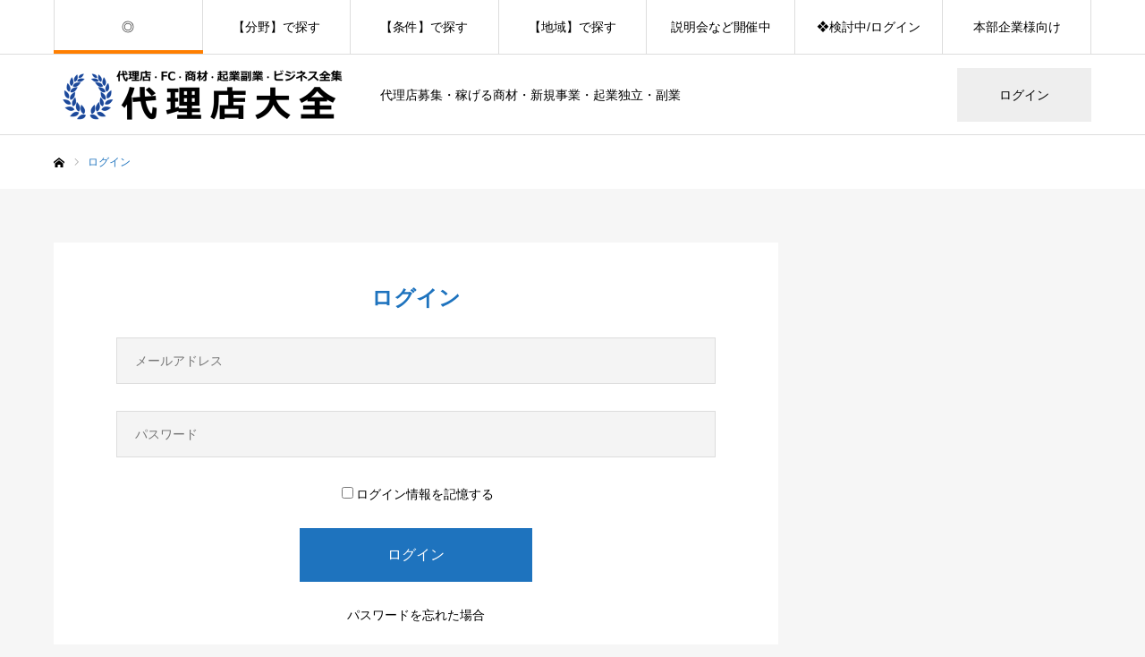

--- FILE ---
content_type: text/html; charset=UTF-8
request_url: http://dairiten-jp.biz/?memberpage=login&redirect_to=http%3A%2F%2Fdairiten-jp.biz%2Fhq-consulting-001%2F
body_size: 23210
content:
<!DOCTYPE html>
<html class="pc" lang="ja">
<head>
<meta charset="UTF-8">
<!--[if IE]><meta http-equiv="X-UA-Compatible" content="IE=edge"><![endif]-->
<meta name="viewport" content="width=device-width">
<meta name="format-detection" content="telephone=no">
<title>代理店募集サイト【代理店大全 公式 】代理店募集・フランチャイズ募集・起業副業・商材・ビジネスアイデア集</title>
<meta name="description" content="代理店募集・稼げる商材・新規事業・起業独立・副業">
<link rel="pingback" href="http://dairiten-jp.biz/xmlrpc.php">
<link rel="shortcut icon" href="http://dairiten-jp.biz/wp-content/uploads/2018/06/e7775bf2aeb32800246d771af83d3bb3.png">
<meta name='robots' content='max-image-preview:large' />
	<style>img:is([sizes="auto" i], [sizes^="auto," i]) { contain-intrinsic-size: 3000px 1500px }</style>
	
<!-- All in One SEO Pack 2.8 by Michael Torbert of Semper Fi Web Design[258,343] -->
<meta name="description"  content="代理店募集・販売代理店募集・フランチャイズ募集・起業副業・新規事業・商材・ビジネスアイデアを探すなら代理店大全【公式】。 代理店大全【公式】は、代理店を募集したい企業と代理店ビジネス等、起業副業・商材・新規事業を見つけたい個人や法人とのマッチングをサポートします。ぜひ、お気軽にご利用下さい。" />

<link rel="canonical" href="http://dairiten-jp.biz/" />
<!-- /all in one seo pack -->
<link rel="alternate" type="application/rss+xml" title="代理店募集サイト『 代理店大全 公式 』ー国内最大級 代理店募集・商材・フランチャイズ募集で起業・独立開業・副業・新規事業・ビジネスモデル大全 &raquo; フィード" href="http://dairiten-jp.biz/feed/" />
<link rel="alternate" type="application/rss+xml" title="代理店募集サイト『 代理店大全 公式 』ー国内最大級 代理店募集・商材・フランチャイズ募集で起業・独立開業・副業・新規事業・ビジネスモデル大全 &raquo; コメントフィード" href="http://dairiten-jp.biz/comments/feed/" />
<script type="text/javascript">
/* <![CDATA[ */
window._wpemojiSettings = {"baseUrl":"https:\/\/s.w.org\/images\/core\/emoji\/15.0.3\/72x72\/","ext":".png","svgUrl":"https:\/\/s.w.org\/images\/core\/emoji\/15.0.3\/svg\/","svgExt":".svg","source":{"concatemoji":"http:\/\/dairiten-jp.biz\/wp-includes\/js\/wp-emoji-release.min.js?ver=6.7.4"}};
/*! This file is auto-generated */
!function(i,n){var o,s,e;function c(e){try{var t={supportTests:e,timestamp:(new Date).valueOf()};sessionStorage.setItem(o,JSON.stringify(t))}catch(e){}}function p(e,t,n){e.clearRect(0,0,e.canvas.width,e.canvas.height),e.fillText(t,0,0);var t=new Uint32Array(e.getImageData(0,0,e.canvas.width,e.canvas.height).data),r=(e.clearRect(0,0,e.canvas.width,e.canvas.height),e.fillText(n,0,0),new Uint32Array(e.getImageData(0,0,e.canvas.width,e.canvas.height).data));return t.every(function(e,t){return e===r[t]})}function u(e,t,n){switch(t){case"flag":return n(e,"\ud83c\udff3\ufe0f\u200d\u26a7\ufe0f","\ud83c\udff3\ufe0f\u200b\u26a7\ufe0f")?!1:!n(e,"\ud83c\uddfa\ud83c\uddf3","\ud83c\uddfa\u200b\ud83c\uddf3")&&!n(e,"\ud83c\udff4\udb40\udc67\udb40\udc62\udb40\udc65\udb40\udc6e\udb40\udc67\udb40\udc7f","\ud83c\udff4\u200b\udb40\udc67\u200b\udb40\udc62\u200b\udb40\udc65\u200b\udb40\udc6e\u200b\udb40\udc67\u200b\udb40\udc7f");case"emoji":return!n(e,"\ud83d\udc26\u200d\u2b1b","\ud83d\udc26\u200b\u2b1b")}return!1}function f(e,t,n){var r="undefined"!=typeof WorkerGlobalScope&&self instanceof WorkerGlobalScope?new OffscreenCanvas(300,150):i.createElement("canvas"),a=r.getContext("2d",{willReadFrequently:!0}),o=(a.textBaseline="top",a.font="600 32px Arial",{});return e.forEach(function(e){o[e]=t(a,e,n)}),o}function t(e){var t=i.createElement("script");t.src=e,t.defer=!0,i.head.appendChild(t)}"undefined"!=typeof Promise&&(o="wpEmojiSettingsSupports",s=["flag","emoji"],n.supports={everything:!0,everythingExceptFlag:!0},e=new Promise(function(e){i.addEventListener("DOMContentLoaded",e,{once:!0})}),new Promise(function(t){var n=function(){try{var e=JSON.parse(sessionStorage.getItem(o));if("object"==typeof e&&"number"==typeof e.timestamp&&(new Date).valueOf()<e.timestamp+604800&&"object"==typeof e.supportTests)return e.supportTests}catch(e){}return null}();if(!n){if("undefined"!=typeof Worker&&"undefined"!=typeof OffscreenCanvas&&"undefined"!=typeof URL&&URL.createObjectURL&&"undefined"!=typeof Blob)try{var e="postMessage("+f.toString()+"("+[JSON.stringify(s),u.toString(),p.toString()].join(",")+"));",r=new Blob([e],{type:"text/javascript"}),a=new Worker(URL.createObjectURL(r),{name:"wpTestEmojiSupports"});return void(a.onmessage=function(e){c(n=e.data),a.terminate(),t(n)})}catch(e){}c(n=f(s,u,p))}t(n)}).then(function(e){for(var t in e)n.supports[t]=e[t],n.supports.everything=n.supports.everything&&n.supports[t],"flag"!==t&&(n.supports.everythingExceptFlag=n.supports.everythingExceptFlag&&n.supports[t]);n.supports.everythingExceptFlag=n.supports.everythingExceptFlag&&!n.supports.flag,n.DOMReady=!1,n.readyCallback=function(){n.DOMReady=!0}}).then(function(){return e}).then(function(){var e;n.supports.everything||(n.readyCallback(),(e=n.source||{}).concatemoji?t(e.concatemoji):e.wpemoji&&e.twemoji&&(t(e.twemoji),t(e.wpemoji)))}))}((window,document),window._wpemojiSettings);
/* ]]> */
</script>
<link rel='stylesheet' id='style-css' href='http://dairiten-jp.biz/wp-content/themes/every_tcd075/style.css?ver=2.3.1' type='text/css' media='all' />
<style id='wp-emoji-styles-inline-css' type='text/css'>

	img.wp-smiley, img.emoji {
		display: inline !important;
		border: none !important;
		box-shadow: none !important;
		height: 1em !important;
		width: 1em !important;
		margin: 0 0.07em !important;
		vertical-align: -0.1em !important;
		background: none !important;
		padding: 0 !important;
	}
</style>
<link rel='stylesheet' id='wp-block-library-css' href='http://dairiten-jp.biz/wp-includes/css/dist/block-library/style.min.css?ver=6.7.4' type='text/css' media='all' />
<style id='classic-theme-styles-inline-css' type='text/css'>
/*! This file is auto-generated */
.wp-block-button__link{color:#fff;background-color:#32373c;border-radius:9999px;box-shadow:none;text-decoration:none;padding:calc(.667em + 2px) calc(1.333em + 2px);font-size:1.125em}.wp-block-file__button{background:#32373c;color:#fff;text-decoration:none}
</style>
<style id='global-styles-inline-css' type='text/css'>
:root{--wp--preset--aspect-ratio--square: 1;--wp--preset--aspect-ratio--4-3: 4/3;--wp--preset--aspect-ratio--3-4: 3/4;--wp--preset--aspect-ratio--3-2: 3/2;--wp--preset--aspect-ratio--2-3: 2/3;--wp--preset--aspect-ratio--16-9: 16/9;--wp--preset--aspect-ratio--9-16: 9/16;--wp--preset--color--black: #000000;--wp--preset--color--cyan-bluish-gray: #abb8c3;--wp--preset--color--white: #ffffff;--wp--preset--color--pale-pink: #f78da7;--wp--preset--color--vivid-red: #cf2e2e;--wp--preset--color--luminous-vivid-orange: #ff6900;--wp--preset--color--luminous-vivid-amber: #fcb900;--wp--preset--color--light-green-cyan: #7bdcb5;--wp--preset--color--vivid-green-cyan: #00d084;--wp--preset--color--pale-cyan-blue: #8ed1fc;--wp--preset--color--vivid-cyan-blue: #0693e3;--wp--preset--color--vivid-purple: #9b51e0;--wp--preset--gradient--vivid-cyan-blue-to-vivid-purple: linear-gradient(135deg,rgba(6,147,227,1) 0%,rgb(155,81,224) 100%);--wp--preset--gradient--light-green-cyan-to-vivid-green-cyan: linear-gradient(135deg,rgb(122,220,180) 0%,rgb(0,208,130) 100%);--wp--preset--gradient--luminous-vivid-amber-to-luminous-vivid-orange: linear-gradient(135deg,rgba(252,185,0,1) 0%,rgba(255,105,0,1) 100%);--wp--preset--gradient--luminous-vivid-orange-to-vivid-red: linear-gradient(135deg,rgba(255,105,0,1) 0%,rgb(207,46,46) 100%);--wp--preset--gradient--very-light-gray-to-cyan-bluish-gray: linear-gradient(135deg,rgb(238,238,238) 0%,rgb(169,184,195) 100%);--wp--preset--gradient--cool-to-warm-spectrum: linear-gradient(135deg,rgb(74,234,220) 0%,rgb(151,120,209) 20%,rgb(207,42,186) 40%,rgb(238,44,130) 60%,rgb(251,105,98) 80%,rgb(254,248,76) 100%);--wp--preset--gradient--blush-light-purple: linear-gradient(135deg,rgb(255,206,236) 0%,rgb(152,150,240) 100%);--wp--preset--gradient--blush-bordeaux: linear-gradient(135deg,rgb(254,205,165) 0%,rgb(254,45,45) 50%,rgb(107,0,62) 100%);--wp--preset--gradient--luminous-dusk: linear-gradient(135deg,rgb(255,203,112) 0%,rgb(199,81,192) 50%,rgb(65,88,208) 100%);--wp--preset--gradient--pale-ocean: linear-gradient(135deg,rgb(255,245,203) 0%,rgb(182,227,212) 50%,rgb(51,167,181) 100%);--wp--preset--gradient--electric-grass: linear-gradient(135deg,rgb(202,248,128) 0%,rgb(113,206,126) 100%);--wp--preset--gradient--midnight: linear-gradient(135deg,rgb(2,3,129) 0%,rgb(40,116,252) 100%);--wp--preset--font-size--small: 13px;--wp--preset--font-size--medium: 20px;--wp--preset--font-size--large: 36px;--wp--preset--font-size--x-large: 42px;--wp--preset--spacing--20: 0.44rem;--wp--preset--spacing--30: 0.67rem;--wp--preset--spacing--40: 1rem;--wp--preset--spacing--50: 1.5rem;--wp--preset--spacing--60: 2.25rem;--wp--preset--spacing--70: 3.38rem;--wp--preset--spacing--80: 5.06rem;--wp--preset--shadow--natural: 6px 6px 9px rgba(0, 0, 0, 0.2);--wp--preset--shadow--deep: 12px 12px 50px rgba(0, 0, 0, 0.4);--wp--preset--shadow--sharp: 6px 6px 0px rgba(0, 0, 0, 0.2);--wp--preset--shadow--outlined: 6px 6px 0px -3px rgba(255, 255, 255, 1), 6px 6px rgba(0, 0, 0, 1);--wp--preset--shadow--crisp: 6px 6px 0px rgba(0, 0, 0, 1);}:where(.is-layout-flex){gap: 0.5em;}:where(.is-layout-grid){gap: 0.5em;}body .is-layout-flex{display: flex;}.is-layout-flex{flex-wrap: wrap;align-items: center;}.is-layout-flex > :is(*, div){margin: 0;}body .is-layout-grid{display: grid;}.is-layout-grid > :is(*, div){margin: 0;}:where(.wp-block-columns.is-layout-flex){gap: 2em;}:where(.wp-block-columns.is-layout-grid){gap: 2em;}:where(.wp-block-post-template.is-layout-flex){gap: 1.25em;}:where(.wp-block-post-template.is-layout-grid){gap: 1.25em;}.has-black-color{color: var(--wp--preset--color--black) !important;}.has-cyan-bluish-gray-color{color: var(--wp--preset--color--cyan-bluish-gray) !important;}.has-white-color{color: var(--wp--preset--color--white) !important;}.has-pale-pink-color{color: var(--wp--preset--color--pale-pink) !important;}.has-vivid-red-color{color: var(--wp--preset--color--vivid-red) !important;}.has-luminous-vivid-orange-color{color: var(--wp--preset--color--luminous-vivid-orange) !important;}.has-luminous-vivid-amber-color{color: var(--wp--preset--color--luminous-vivid-amber) !important;}.has-light-green-cyan-color{color: var(--wp--preset--color--light-green-cyan) !important;}.has-vivid-green-cyan-color{color: var(--wp--preset--color--vivid-green-cyan) !important;}.has-pale-cyan-blue-color{color: var(--wp--preset--color--pale-cyan-blue) !important;}.has-vivid-cyan-blue-color{color: var(--wp--preset--color--vivid-cyan-blue) !important;}.has-vivid-purple-color{color: var(--wp--preset--color--vivid-purple) !important;}.has-black-background-color{background-color: var(--wp--preset--color--black) !important;}.has-cyan-bluish-gray-background-color{background-color: var(--wp--preset--color--cyan-bluish-gray) !important;}.has-white-background-color{background-color: var(--wp--preset--color--white) !important;}.has-pale-pink-background-color{background-color: var(--wp--preset--color--pale-pink) !important;}.has-vivid-red-background-color{background-color: var(--wp--preset--color--vivid-red) !important;}.has-luminous-vivid-orange-background-color{background-color: var(--wp--preset--color--luminous-vivid-orange) !important;}.has-luminous-vivid-amber-background-color{background-color: var(--wp--preset--color--luminous-vivid-amber) !important;}.has-light-green-cyan-background-color{background-color: var(--wp--preset--color--light-green-cyan) !important;}.has-vivid-green-cyan-background-color{background-color: var(--wp--preset--color--vivid-green-cyan) !important;}.has-pale-cyan-blue-background-color{background-color: var(--wp--preset--color--pale-cyan-blue) !important;}.has-vivid-cyan-blue-background-color{background-color: var(--wp--preset--color--vivid-cyan-blue) !important;}.has-vivid-purple-background-color{background-color: var(--wp--preset--color--vivid-purple) !important;}.has-black-border-color{border-color: var(--wp--preset--color--black) !important;}.has-cyan-bluish-gray-border-color{border-color: var(--wp--preset--color--cyan-bluish-gray) !important;}.has-white-border-color{border-color: var(--wp--preset--color--white) !important;}.has-pale-pink-border-color{border-color: var(--wp--preset--color--pale-pink) !important;}.has-vivid-red-border-color{border-color: var(--wp--preset--color--vivid-red) !important;}.has-luminous-vivid-orange-border-color{border-color: var(--wp--preset--color--luminous-vivid-orange) !important;}.has-luminous-vivid-amber-border-color{border-color: var(--wp--preset--color--luminous-vivid-amber) !important;}.has-light-green-cyan-border-color{border-color: var(--wp--preset--color--light-green-cyan) !important;}.has-vivid-green-cyan-border-color{border-color: var(--wp--preset--color--vivid-green-cyan) !important;}.has-pale-cyan-blue-border-color{border-color: var(--wp--preset--color--pale-cyan-blue) !important;}.has-vivid-cyan-blue-border-color{border-color: var(--wp--preset--color--vivid-cyan-blue) !important;}.has-vivid-purple-border-color{border-color: var(--wp--preset--color--vivid-purple) !important;}.has-vivid-cyan-blue-to-vivid-purple-gradient-background{background: var(--wp--preset--gradient--vivid-cyan-blue-to-vivid-purple) !important;}.has-light-green-cyan-to-vivid-green-cyan-gradient-background{background: var(--wp--preset--gradient--light-green-cyan-to-vivid-green-cyan) !important;}.has-luminous-vivid-amber-to-luminous-vivid-orange-gradient-background{background: var(--wp--preset--gradient--luminous-vivid-amber-to-luminous-vivid-orange) !important;}.has-luminous-vivid-orange-to-vivid-red-gradient-background{background: var(--wp--preset--gradient--luminous-vivid-orange-to-vivid-red) !important;}.has-very-light-gray-to-cyan-bluish-gray-gradient-background{background: var(--wp--preset--gradient--very-light-gray-to-cyan-bluish-gray) !important;}.has-cool-to-warm-spectrum-gradient-background{background: var(--wp--preset--gradient--cool-to-warm-spectrum) !important;}.has-blush-light-purple-gradient-background{background: var(--wp--preset--gradient--blush-light-purple) !important;}.has-blush-bordeaux-gradient-background{background: var(--wp--preset--gradient--blush-bordeaux) !important;}.has-luminous-dusk-gradient-background{background: var(--wp--preset--gradient--luminous-dusk) !important;}.has-pale-ocean-gradient-background{background: var(--wp--preset--gradient--pale-ocean) !important;}.has-electric-grass-gradient-background{background: var(--wp--preset--gradient--electric-grass) !important;}.has-midnight-gradient-background{background: var(--wp--preset--gradient--midnight) !important;}.has-small-font-size{font-size: var(--wp--preset--font-size--small) !important;}.has-medium-font-size{font-size: var(--wp--preset--font-size--medium) !important;}.has-large-font-size{font-size: var(--wp--preset--font-size--large) !important;}.has-x-large-font-size{font-size: var(--wp--preset--font-size--x-large) !important;}
:where(.wp-block-post-template.is-layout-flex){gap: 1.25em;}:where(.wp-block-post-template.is-layout-grid){gap: 1.25em;}
:where(.wp-block-columns.is-layout-flex){gap: 2em;}:where(.wp-block-columns.is-layout-grid){gap: 2em;}
:root :where(.wp-block-pullquote){font-size: 1.5em;line-height: 1.6;}
</style>
<link rel='stylesheet' id='contact-form-7-css' href='http://dairiten-jp.biz/wp-content/plugins/contact-form-7/includes/css/styles.css?ver=5.1.7' type='text/css' media='all' />
<link rel='stylesheet' id='sdm-styles-css' href='http://dairiten-jp.biz/wp-content/plugins/simple-download-monitor/css/sdm_wp_styles.css?ver=6.7.4' type='text/css' media='all' />
<script type="text/javascript" src="http://dairiten-jp.biz/wp-includes/js/jquery/jquery.min.js?ver=3.7.1" id="jquery-core-js"></script>
<script type="text/javascript" src="http://dairiten-jp.biz/wp-includes/js/jquery/jquery-migrate.min.js?ver=3.4.1" id="jquery-migrate-js"></script>
<script type="text/javascript" id="sdm-scripts-js-extra">
/* <![CDATA[ */
var sdm_ajax_script = {"ajaxurl":"http:\/\/dairiten-jp.biz\/wp-admin\/admin-ajax.php"};
/* ]]> */
</script>
<script type="text/javascript" src="http://dairiten-jp.biz/wp-content/plugins/simple-download-monitor/js/sdm_wp_scripts.js?ver=6.7.4" id="sdm-scripts-js"></script>
<link rel="https://api.w.org/" href="http://dairiten-jp.biz/wp-json/" /><link rel="alternate" title="JSON" type="application/json" href="http://dairiten-jp.biz/wp-json/wp/v2/pages/5" /><link rel='shortlink' href='http://dairiten-jp.biz/' />
<link rel="alternate" title="oEmbed (JSON)" type="application/json+oembed" href="http://dairiten-jp.biz/wp-json/oembed/1.0/embed?url=http%3A%2F%2Fdairiten-jp.biz%2F" />
<link rel="alternate" title="oEmbed (XML)" type="text/xml+oembed" href="http://dairiten-jp.biz/wp-json/oembed/1.0/embed?url=http%3A%2F%2Fdairiten-jp.biz%2F&#038;format=xml" />
        <!-- Copyright protection script -->
        <meta http-equiv="imagetoolbar" content="no">
        <script>
            /*<![CDATA[*/
            document.oncontextmenu = function () {
                return false;
            };
            /*]]>*/
        </script>
        <script type="text/javascript">
            /*<![CDATA[*/
            document.onselectstart = function () {
                event = event || window.event;
                var custom_input = event.target || event.srcElement;

                if (custom_input.type !== "text" && custom_input.type !== "textarea" && custom_input.type !== "password") {
                    return false;
                } else {
                    return true;
                }

            };
            if (window.sidebar) {
                document.onmousedown = function (e) {
                    var obj = e.target;
                    if (obj.tagName.toUpperCase() === 'SELECT'
                        || obj.tagName.toUpperCase() === "INPUT"
                        || obj.tagName.toUpperCase() === "TEXTAREA"
                        || obj.tagName.toUpperCase() === "PASSWORD") {
                        return true;
                    } else {
                        return false;
                    }
                };
            }
            window.onload = function () {
                document.body.style.webkitTouchCallout = 'none';
                document.body.style.KhtmlUserSelect = 'none';
            }
            /*]]>*/
        </script>
        <script type="text/javascript">
            /*<![CDATA[*/
            if (parent.frames.length > 0) {
                top.location.replace(document.location);
            }
            /*]]>*/
        </script>
        <script>
            /*<![CDATA[*/
            document.ondragstart = function () {
                return false;
            };
            /*]]>*/
        </script>
        <style type="text/css">

            * {
                -webkit-touch-callout: none;
                -webkit-user-select: none;
                -moz-user-select: none;
                user-select: none;
            }

            img {
                -webkit-touch-callout: none;
                -webkit-user-select: none;
                -moz-user-select: none;
                user-select: none;
            }

            input, textarea, select {
	            -webkit-user-select: auto;
            }

        </style>
        <!-- End Copyright protection script -->

        <!-- Source hidden -->

        
<link rel="stylesheet" href="http://dairiten-jp.biz/wp-content/themes/every_tcd075/css/design-plus.css?ver=2.3.1">
<link rel="stylesheet" href="http://dairiten-jp.biz/wp-content/themes/every_tcd075/css/sns-botton.css?ver=2.3.1">
<link rel="stylesheet" media="screen and (max-width:1210px)" href="http://dairiten-jp.biz/wp-content/themes/every_tcd075/css/responsive.css?ver=2.3.1">
<link rel="stylesheet" media="screen and (max-width:1210px)" href="http://dairiten-jp.biz/wp-content/themes/every_tcd075/css/footer-bar.css?ver=2.3.1">

<script src="http://dairiten-jp.biz/wp-content/themes/every_tcd075/js/jquery.easing.1.4.js?ver=2.3.1"></script>
<script src="http://dairiten-jp.biz/wp-content/themes/every_tcd075/js/jscript.js?ver=2.3.1"></script>
<script src="http://dairiten-jp.biz/wp-content/themes/every_tcd075/js/comment.js?ver=2.3.1"></script>

<link rel="stylesheet" href="http://dairiten-jp.biz/wp-content/themes/every_tcd075/js/simplebar.css?ver=2.3.1">
<script src="http://dairiten-jp.biz/wp-content/themes/every_tcd075/js/simplebar.min.js?ver=2.3.1"></script>


<script src="http://dairiten-jp.biz/wp-content/themes/every_tcd075/js/header_fix.js?ver=2.3.1"></script>
<script src="http://dairiten-jp.biz/wp-content/themes/every_tcd075/js/header_fix_mobile.js?ver=2.3.1"></script>

<style type="text/css">

body, input, textarea { font-family: Arial, "ヒラギノ角ゴ ProN W3", "Hiragino Kaku Gothic ProN", "メイリオ", Meiryo, sans-serif; }

.rich_font, .p-vertical { font-family: Arial, "ヒラギノ角ゴ ProN W3", "Hiragino Kaku Gothic ProN", "メイリオ", Meiryo, sans-serif; }

.rich_font_type1 { font-family: Arial, "ヒラギノ角ゴ ProN W3", "Hiragino Kaku Gothic ProN", "メイリオ", Meiryo, sans-serif; }
.rich_font_type2 { font-family: "Hiragino Sans", "ヒラギノ角ゴ ProN", "Hiragino Kaku Gothic ProN", "游ゴシック", YuGothic, "メイリオ", Meiryo, sans-serif; font-weight:500; }
.rich_font_type3 { font-family: "Times New Roman" , "游明朝" , "Yu Mincho" , "游明朝体" , "YuMincho" , "ヒラギノ明朝 Pro W3" , "Hiragino Mincho Pro" , "HiraMinProN-W3" , "HGS明朝E" , "ＭＳ Ｐ明朝" , "MS PMincho" , serif; font-weight:500; }


#global_menu > ul > li > a { color:#000000; }
#global_menu > ul > li > a:after { background:#ff7f00; }
#global_menu ul ul a { color:#FFFFFF; background:#ff7f00; }
#global_menu ul ul a:hover { background:#fbc525; }
#global_menu ul ul li.menu-item-has-children > a:before { color:#FFFFFF; }
#drawer_menu { background:#222222; }
#mobile_menu a { color:#ffffff; background:#222222; border-bottom:1px solid #444444; }
#mobile_menu li li a { color:#ffffff; background:#333333; }
#mobile_menu a:hover, #drawer_menu .close_button:hover, #mobile_menu .child_menu_button:hover { color:#ffffff; background:#ff7f00; }
#mobile_menu li li a:hover { color:#ffffff; }
.megamenu_recipe_category_list .headline { color:#ff7f00; font-size:18px; }
.megamenu_recipe_category_list .headline a { color:#ff7f00; }
.megamenu_blog_list .menu_area a:hover, .megamenu_blog_list .menu_area li.active a, .megamenu_blog_list .post_list { background:#e8e8e8; }
#header_search { background:rgba(0,0,0,0.7); }
#header_login, #header_logout { color:#000000; background:#eeeeee; }
#header_login:hover, #header_logout:hover { color:#ffffff; background:#ff7f00; }
#header_register { color:#ffffff; background:#ff7f00; }
#header_register:hover { color:#ffffff; background:#fbc525; }
.footer_headline { color:#ff8000; }
.footer_menu ul li a { color:#ffffff; }
#footer_menu, #footer_category_menu, #footer_widget { border-color:rgba(255,255,255,0.3); }

#styled_post_list1_widget-2 .widget_headline { color:#000000; background:#ffffff; border-color:#dddddd; }
#styled_post_list1_widget-2 .widget_headline:before { background:#000000; font-family:'headline_icon'; content:'\e90a'; font-size:37px; line-height:65px; }
@media screen and (max-width:650px) {
  #styled_post_list1_widget-2 .widget_headline:before { font-size:32px; line-height:52px !important; }
}
#styled_post_list1_widget-2 .widget_headline:after { border-color:#000000 transparent transparent transparent; }
#styled_post_list1_widget-3 .widget_headline { color:#000000; background:#ffffff; border-color:#dddddd; }
#styled_post_list1_widget-3 .widget_headline:before { background:#000000; font-family:'headline_icon'; content:'\e90a'; font-size:37px; line-height:65px; }
@media screen and (max-width:650px) {
  #styled_post_list1_widget-3 .widget_headline:before { font-size:32px; line-height:52px !important; }
}
#styled_post_list1_widget-3 .widget_headline:after { border-color:#000000 transparent transparent transparent; }
#recipe_post_list_widget-2 .widget_headline { color:#000000; background:#ffffff; border-color:#dddddd; }
#recipe_post_list_widget-2 .widget_headline:before { background:#000000; font-family:'headline_icon'; content:'\e90a'; font-size:37px; line-height:65px; }
@media screen and (max-width:650px) {
  #recipe_post_list_widget-2 .widget_headline:before { font-size:32px; line-height:52px !important; }
}
#recipe_post_list_widget-2 .widget_headline:after { border-color:#000000 transparent transparent transparent; }
#premium_recipe_list_widget-2 .widget_headline { color:#000000; background:#ffffff; border-color:#dddddd; }
#premium_recipe_list_widget-2 .widget_headline:before { background:#bcab4a; font-family:'headline_icon'; content:'\e911'; font-size:24px; line-height:62px; }
@media screen and (max-width:650px) {
  #premium_recipe_list_widget-2 .widget_headline:before { font-size:21px; line-height:47px !important; }
}
#premium_recipe_list_widget-2 .widget_headline:after { border-color:#bcab4a transparent transparent transparent; }
#tab_post_list_widget-2 .widget_headline { color:#000000; background:#ffffff; border-color:#dddddd; }
#tab_post_list_widget-2 .widget_headline:before { background:#000000; font-family:'headline_icon'; content:'\e90a'; font-size:37px; line-height:65px; }
@media screen and (max-width:650px) {
  #tab_post_list_widget-2 .widget_headline:before { font-size:32px; line-height:52px !important; }
}
#tab_post_list_widget-2 .widget_headline:after { border-color:#000000 transparent transparent transparent; }
#recipe_slider_widget-2 .widget_headline { color:#000000; background:#ffffff; border-color:#dddddd; }
#recipe_slider_widget-2 .widget_headline:before { background:#bcab4a; font-family:'headline_icon'; content:'\e911'; font-size:24px; line-height:62px; }
@media screen and (max-width:650px) {
  #recipe_slider_widget-2 .widget_headline:before { font-size:21px; line-height:47px !important; }
}
#recipe_slider_widget-2 .widget_headline:after { border-color:#bcab4a transparent transparent transparent; }
#ranking_list_widget-2 .widget_headline { color:#000000; background:#ffffff; border-color:#dddddd; }
#ranking_list_widget-2 .widget_headline:before { background:#000000; font-family:'headline_icon'; content:'\e902'; font-size:24px; line-height:65px; }
@media screen and (max-width:650px) {
  #ranking_list_widget-2 .widget_headline:before { font-size:18px; line-height:52px !important; }
}
#ranking_list_widget-2 .widget_headline:after { border-color:#000000 transparent transparent transparent; }
#ranking_list_widget-3 .widget_headline { color:#000000; background:#ffffff; border-color:#dddddd; }
#ranking_list_widget-3 .widget_headline:before { background:#000000; font-family:'headline_icon'; content:'\e902'; font-size:24px; line-height:65px; }
@media screen and (max-width:650px) {
  #ranking_list_widget-3 .widget_headline:before { font-size:18px; line-height:52px !important; }
}
#ranking_list_widget-3 .widget_headline:after { border-color:#000000 transparent transparent transparent; }


.cat_id_668 { background:#009fe1; }
.cat_id_668:hover { background:#0079ab; }
.cat_id_681 { background:#009fe1; }
.cat_id_681:hover { background:#0079ab; }
.cat_id_697 { background:#009fe1; }
.cat_id_697:hover { background:#0079ab; }
.cat_id_666 { background:#009fe1; }
.cat_id_666:hover { background:#0079ab; }
.premium_icon { background:#bcab4a !important; }
.premium_icon:before { content:'\e911'; }
.index_blog .premium_icon, #post_list .premium_post .premium_icon, #related_post .premium_icon { background:#bcab4a !important; }
.index_blog .premium_icon:before, #post_list .premium_post .premium_icon:before, #related_post .premium_icon:before { content:'\e911'; }
#index_slider .item1 .catch { font-size:38px; color:#FFFFFF;  }
#index_slider .item1 .desc { font-size:16px; color:#FFFFFF;  }
@media screen and (max-width:650px) {
  #index_slider .item1 .catch { font-size:20px; }
  #index_slider .item1 .desc { font-size:13px; }
}
#index_slider .item1 .button { color:#FFFFFF; background:#ff7f00; }
#index_slider .item1 .button:hover { color:#FFFFFF; background:#fbc525; }
#index_slider .item1 .overlay { background:rgba(0,0,0,0.3); }
#index_slider .item2 .catch { font-size:38px; color:#FFFFFF;  }
#index_slider .item2 .desc { font-size:16px; color:#FFFFFF;  }
@media screen and (max-width:650px) {
  #index_slider .item2 .catch { font-size:20px; }
  #index_slider .item2 .desc { font-size:13px; }
}
#index_slider .item2 .button { color:#FFFFFF; background:#ff7f00; }
#index_slider .item2 .button:hover { color:#FFFFFF; background:#fbc525; }
#index_slider .item2 .overlay { background:rgba(0,0,0,0.3); }
#index_slider .item3 .catch { font-size:38px; color:#FFFFFF;  }
#index_slider .item3 .desc { font-size:16px; color:#FFFFFF;  }
@media screen and (max-width:650px) {
  #index_slider .item3 .catch { font-size:20px; }
  #index_slider .item3 .desc { font-size:13px; }
}
#index_slider .item3 .button { color:#FFFFFF; background:#ff7f00; }
#index_slider .item3 .button:hover { color:#FFFFFF; background:#fbc525; }
#index_slider .item3 .overlay { background:rgba(0,0,0,0.3); }
#index_recipe_slider .title { font-size:16px; }
@media screen and (max-width:1100px) {
  #index_recipe_slider .title { font-size:14px; }
}
#index_welcome_message .catch { font-size:38px; }
#index_welcome_message .desc { font-size:18px; }
#index_welcome_message .button { color:#FFFFFF; background:#ff7f00; }
#index_welcome_message .button:hover { color:#FFFFFF; background:#fbc525; }
@media screen and (max-width:650px) {
  #index_welcome_message .catch { font-size:20px; }
  #index_welcome_message .desc { font-size:15px; }
}
.index_recent_recipe.num1 .design_headline { font-size:20px; color:#000000; background:#ffffff; border-color:#dddddd; }
.index_recent_recipe.num1 .design_headline:before { background:#000000; font-family:'headline_icon'; content:'\e90c'; font-size:20px; line-height:62px; }
@media screen and (max-width:1210px) {
  .index_recent_recipe.num1 .design_headline:before { font-size:17px; line-height:47px; }
}
.index_recent_recipe.num1 .design_headline:after { border-color:#000000 transparent transparent transparent; }
.index_recent_recipe.num1 .desc { font-size:16px; }
.index_recent_recipe.num1 .title { font-size:16px; }
@media screen and (max-width:650px) {
  .index_recent_recipe.num1 .design_headline { font-size:15px; }
  .index_recent_recipe.num1 .desc { font-size:13px; }
  .index_recent_recipe.num1 .title { font-size:14px; }
}
.index_featured_recipe.num2 .design_headline { font-size:20px; color:#000000; background:#ffffff; border-color:#dddddd; }
.index_featured_recipe.num2 .design_headline:before { background:#000000; font-family:'headline_icon'; content:'\e90e'; font-size:23px; line-height:62px; }
@media screen and (max-width:1210px) {
  .index_featured_recipe.num2 .design_headline:before { font-size:20px; line-height:47px; }
}
.index_featured_recipe.num2 .design_headline:after { border-color:#000000 transparent transparent transparent; }
.index_featured_recipe.num2 .desc { font-size:16px; }
@media screen and (max-width:650px) {
  .index_featured_recipe.num2 .design_headline { font-size:15px; }
  .index_featured_recipe.num2 .desc { font-size:13px; }
}
.index_featured_recipe.num2 .banner_list .num1 .title { font-size:26px; }
.index_featured_recipe.num2 .banner_list .num1 .sub_title { font-size:16px; }
.index_featured_recipe.num2 .banner_list .num1 .overlay {
  background: -moz-linear-gradient(left,  rgba(0,0,0,1) 0%, rgba(0,0,0,0) 100%);
  background: -webkit-linear-gradient(left,  rgba(0,0,0,1) 0%,rgba(0,0,0,0) 100%);
  background: linear-gradient(to right,  rgba(0,0,0,1) 0%,rgba(0,0,0,0) 100%);
}
@media screen and (max-width:650px) {
  .index_featured_recipe.num2 .banner_list .num1 .title { font-size:20px; }
  .index_featured_recipe.num2 .banner_list .num1 .sub_title { font-size:13px; }
}
.index_featured_recipe.num2 .banner_list .num2 .title { font-size:26px; }
.index_featured_recipe.num2 .banner_list .num2 .sub_title { font-size:16px; }
.index_featured_recipe.num2 .banner_list .num2 .overlay {
  background: -moz-linear-gradient(left,  rgba(0,0,0,1) 0%, rgba(0,0,0,0) 100%);
  background: -webkit-linear-gradient(left,  rgba(0,0,0,1) 0%,rgba(0,0,0,0) 100%);
  background: linear-gradient(to right,  rgba(0,0,0,1) 0%,rgba(0,0,0,0) 100%);
}
@media screen and (max-width:650px) {
  .index_featured_recipe.num2 .banner_list .num2 .title { font-size:20px; }
  .index_featured_recipe.num2 .banner_list .num2 .sub_title { font-size:13px; }
}
.index_featured_recipe.num2 .banner_list .num3 .title { font-size:26px; }
.index_featured_recipe.num2 .banner_list .num3 .sub_title { font-size:16px; }
.index_featured_recipe.num2 .banner_list .num3 .overlay {
  background: -moz-linear-gradient(left,  rgba(0,0,0,1) 0%, rgba(0,0,0,0) 100%);
  background: -webkit-linear-gradient(left,  rgba(0,0,0,1) 0%,rgba(0,0,0,0) 100%);
  background: linear-gradient(to right,  rgba(0,0,0,1) 0%,rgba(0,0,0,0) 100%);
}
@media screen and (max-width:650px) {
  .index_featured_recipe.num2 .banner_list .num3 .title { font-size:20px; }
  .index_featured_recipe.num2 .banner_list .num3 .sub_title { font-size:13px; }
}
.index_featured_recipe.num2 .banner_list .num4 .title { font-size:26px; }
.index_featured_recipe.num2 .banner_list .num4 .sub_title { font-size:16px; }
.index_featured_recipe.num2 .banner_list .num4 .overlay {
  background: -moz-linear-gradient(left,  rgba(0,0,0,1) 0%, rgba(0,0,0,0) 100%);
  background: -webkit-linear-gradient(left,  rgba(0,0,0,1) 0%,rgba(0,0,0,0) 100%);
  background: linear-gradient(to right,  rgba(0,0,0,1) 0%,rgba(0,0,0,0) 100%);
}
@media screen and (max-width:650px) {
  .index_featured_recipe.num2 .banner_list .num4 .title { font-size:20px; }
  .index_featured_recipe.num2 .banner_list .num4 .sub_title { font-size:13px; }
}
.index_banner.num3 .banner_list .num1 .title { font-size:24px; }
.index_banner.num3 .banner_list .num1 .sub_title { font-size:14px; }
.index_banner.num3 .banner_list .num1 .overlay {
  background: -moz-linear-gradient(left,  rgba(0,0,0,1) 0%, rgba(0,0,0,0) 100%);
  background: -webkit-linear-gradient(left,  rgba(0,0,0,1) 0%,rgba(0,0,0,0) 100%);
  background: linear-gradient(to right,  rgba(0,0,0,1) 0%,rgba(0,0,0,0) 100%);
}
.index_banner.num3 .banner_list .num2 .title { font-size:24px; }
.index_banner.num3 .banner_list .num2 .sub_title { font-size:14px; }
.index_banner.num3 .banner_list .num2 .overlay {
  background: -moz-linear-gradient(left,  rgba(0,0,0,1) 0%, rgba(0,0,0,0) 100%);
  background: -webkit-linear-gradient(left,  rgba(0,0,0,1) 0%,rgba(0,0,0,0) 100%);
  background: linear-gradient(to right,  rgba(0,0,0,1) 0%,rgba(0,0,0,0) 100%);
}
.index_banner.num3 .banner_list .num3 .title { font-size:24px; }
.index_banner.num3 .banner_list .num3 .sub_title { font-size:14px; }
.index_banner.num3 .banner_list .num3 .overlay {
  background: -moz-linear-gradient(left,  rgba(0,0,0,1) 0%, rgba(0,0,0,0) 100%);
  background: -webkit-linear-gradient(left,  rgba(0,0,0,1) 0%,rgba(0,0,0,0) 100%);
  background: linear-gradient(to right,  rgba(0,0,0,1) 0%,rgba(0,0,0,0) 100%);
}
.index_banner.num3 .banner_list .num4 .title { font-size:24px; }
.index_banner.num3 .banner_list .num4 .sub_title { font-size:14px; }
.index_banner.num3 .banner_list .num4 .overlay {
  background: -moz-linear-gradient(left,  rgba(0,0,0,1) 0%, rgba(0,0,0,0) 100%);
  background: -webkit-linear-gradient(left,  rgba(0,0,0,1) 0%,rgba(0,0,0,0) 100%);
  background: linear-gradient(to right,  rgba(0,0,0,1) 0%,rgba(0,0,0,0) 100%);
}
.index_banner.num4 .banner_list .num1 .title { font-size:24px; }
.index_banner.num4 .banner_list .num1 .sub_title { font-size:14px; }
.index_banner.num4 .banner_list .num1 .overlay {
  background: -moz-linear-gradient(left,  rgba(0,0,0,1) 0%, rgba(0,0,0,0) 100%);
  background: -webkit-linear-gradient(left,  rgba(0,0,0,1) 0%,rgba(0,0,0,0) 100%);
  background: linear-gradient(to right,  rgba(0,0,0,1) 0%,rgba(0,0,0,0) 100%);
}
.index_banner.num4 .banner_list .num2 .title { font-size:24px; }
.index_banner.num4 .banner_list .num2 .sub_title { font-size:14px; }
.index_banner.num4 .banner_list .num2 .overlay {
  background: -moz-linear-gradient(left,  rgba(0,0,0,1) 0%, rgba(0,0,0,0) 100%);
  background: -webkit-linear-gradient(left,  rgba(0,0,0,1) 0%,rgba(0,0,0,0) 100%);
  background: linear-gradient(to right,  rgba(0,0,0,1) 0%,rgba(0,0,0,0) 100%);
}
.index_banner.num4 .banner_list .num3 .title { font-size:24px; }
.index_banner.num4 .banner_list .num3 .sub_title { font-size:14px; }
.index_banner.num4 .banner_list .num3 .overlay {
  background: -moz-linear-gradient(left,  rgba(0,0,0,1) 0%, rgba(0,0,0,0) 100%);
  background: -webkit-linear-gradient(left,  rgba(0,0,0,1) 0%,rgba(0,0,0,0) 100%);
  background: linear-gradient(to right,  rgba(0,0,0,1) 0%,rgba(0,0,0,0) 100%);
}
.index_banner.num4 .banner_list .num4 .title { font-size:24px; }
.index_banner.num4 .banner_list .num4 .sub_title { font-size:14px; }
.index_banner.num4 .banner_list .num4 .overlay {
  background: -moz-linear-gradient(left,  rgba(0,0,0,1) 0%, rgba(0,0,0,0) 100%);
  background: -webkit-linear-gradient(left,  rgba(0,0,0,1) 0%,rgba(0,0,0,0) 100%);
  background: linear-gradient(to right,  rgba(0,0,0,1) 0%,rgba(0,0,0,0) 100%);
}
.index_banner.num5 .banner_list .num1 .title { font-size:24px; }
.index_banner.num5 .banner_list .num1 .sub_title { font-size:14px; }
.index_banner.num5 .banner_list .num1 .overlay {
  background: -moz-linear-gradient(left,  rgba(0,0,0,1) 0%, rgba(0,0,0,0) 100%);
  background: -webkit-linear-gradient(left,  rgba(0,0,0,1) 0%,rgba(0,0,0,0) 100%);
  background: linear-gradient(to right,  rgba(0,0,0,1) 0%,rgba(0,0,0,0) 100%);
}
.index_banner.num5 .banner_list .num2 .title { font-size:24px; }
.index_banner.num5 .banner_list .num2 .sub_title { font-size:14px; }
.index_banner.num5 .banner_list .num2 .overlay {
  background: -moz-linear-gradient(left,  rgba(0,0,0,1) 0%, rgba(0,0,0,0) 100%);
  background: -webkit-linear-gradient(left,  rgba(0,0,0,1) 0%,rgba(0,0,0,0) 100%);
  background: linear-gradient(to right,  rgba(0,0,0,1) 0%,rgba(0,0,0,0) 100%);
}
.index_banner.num5 .banner_list .num3 .title { font-size:24px; }
.index_banner.num5 .banner_list .num3 .sub_title { font-size:14px; }
.index_banner.num5 .banner_list .num3 .overlay {
  background: -moz-linear-gradient(left,  rgba(0,0,0,1) 0%, rgba(0,0,0,0) 100%);
  background: -webkit-linear-gradient(left,  rgba(0,0,0,1) 0%,rgba(0,0,0,0) 100%);
  background: linear-gradient(to right,  rgba(0,0,0,1) 0%,rgba(0,0,0,0) 100%);
}
.index_banner.num5 .banner_list .num4 .title { font-size:24px; }
.index_banner.num5 .banner_list .num4 .sub_title { font-size:14px; }
.index_banner.num5 .banner_list .num4 .overlay {
  background: -moz-linear-gradient(left,  rgba(0,0,0,1) 0%, rgba(0,0,0,0) 100%);
  background: -webkit-linear-gradient(left,  rgba(0,0,0,1) 0%,rgba(0,0,0,0) 100%);
  background: linear-gradient(to right,  rgba(0,0,0,1) 0%,rgba(0,0,0,0) 100%);
}
.index_banner.num6 .banner_list .num1 .title { font-size:24px; }
.index_banner.num6 .banner_list .num1 .sub_title { font-size:14px; }
.index_banner.num6 .banner_list .num1 .overlay {
  background: -moz-linear-gradient(left,  rgba(0,0,0,1) 0%, rgba(0,0,0,0) 100%);
  background: -webkit-linear-gradient(left,  rgba(0,0,0,1) 0%,rgba(0,0,0,0) 100%);
  background: linear-gradient(to right,  rgba(0,0,0,1) 0%,rgba(0,0,0,0) 100%);
}
.index_banner.num6 .banner_list .num2 .title { font-size:24px; }
.index_banner.num6 .banner_list .num2 .sub_title { font-size:14px; }
.index_banner.num6 .banner_list .num2 .overlay {
  background: -moz-linear-gradient(left,  rgba(0,0,0,1) 0%, rgba(0,0,0,0) 100%);
  background: -webkit-linear-gradient(left,  rgba(0,0,0,1) 0%,rgba(0,0,0,0) 100%);
  background: linear-gradient(to right,  rgba(0,0,0,1) 0%,rgba(0,0,0,0) 100%);
}
.index_banner.num6 .banner_list .num3 .title { font-size:24px; }
.index_banner.num6 .banner_list .num3 .sub_title { font-size:14px; }
.index_banner.num6 .banner_list .num3 .overlay {
  background: -moz-linear-gradient(left,  rgba(0,0,0,1) 0%, rgba(0,0,0,0) 100%);
  background: -webkit-linear-gradient(left,  rgba(0,0,0,1) 0%,rgba(0,0,0,0) 100%);
  background: linear-gradient(to right,  rgba(0,0,0,1) 0%,rgba(0,0,0,0) 100%);
}
.index_banner.num6 .banner_list .num4 .title { font-size:24px; }
.index_banner.num6 .banner_list .num4 .sub_title { font-size:14px; }
.index_banner.num6 .banner_list .num4 .overlay {
  background: -moz-linear-gradient(left,  rgba(0,0,0,1) 0%, rgba(0,0,0,0) 100%);
  background: -webkit-linear-gradient(left,  rgba(0,0,0,1) 0%,rgba(0,0,0,0) 100%);
  background: linear-gradient(to right,  rgba(0,0,0,1) 0%,rgba(0,0,0,0) 100%);
}
.index_featured_recipe.num7 .design_headline { font-size:20px; color:#000000; background:#ffffff; border-color:#dddddd; }
.index_featured_recipe.num7 .design_headline:before { background:#000000; font-family:'headline_icon'; content:'\e90e'; font-size:23px; line-height:62px; }
@media screen and (max-width:1210px) {
  .index_featured_recipe.num7 .design_headline:before { font-size:20px; line-height:47px; }
}
.index_featured_recipe.num7 .design_headline:after { border-color:#000000 transparent transparent transparent; }
.index_featured_recipe.num7 .desc { font-size:16px; }
@media screen and (max-width:650px) {
  .index_featured_recipe.num7 .design_headline { font-size:15px; }
  .index_featured_recipe.num7 .desc { font-size:13px; }
}
.index_featured_recipe.num7 .banner_list .num1 .title { font-size:26px; }
.index_featured_recipe.num7 .banner_list .num1 .sub_title { font-size:16px; }
.index_featured_recipe.num7 .banner_list .num1 .overlay {
  background: -moz-linear-gradient(left,  rgba(0,0,0,1) 0%, rgba(0,0,0,0) 100%);
  background: -webkit-linear-gradient(left,  rgba(0,0,0,1) 0%,rgba(0,0,0,0) 100%);
  background: linear-gradient(to right,  rgba(0,0,0,1) 0%,rgba(0,0,0,0) 100%);
}
@media screen and (max-width:650px) {
  .index_featured_recipe.num7 .banner_list .num1 .title { font-size:20px; }
  .index_featured_recipe.num7 .banner_list .num1 .sub_title { font-size:13px; }
}
.index_featured_recipe.num7 .banner_list .num2 .title { font-size:26px; }
.index_featured_recipe.num7 .banner_list .num2 .sub_title { font-size:16px; }
.index_featured_recipe.num7 .banner_list .num2 .overlay {
  background: -moz-linear-gradient(left,  rgba(0,0,0,1) 0%, rgba(0,0,0,0) 100%);
  background: -webkit-linear-gradient(left,  rgba(0,0,0,1) 0%,rgba(0,0,0,0) 100%);
  background: linear-gradient(to right,  rgba(0,0,0,1) 0%,rgba(0,0,0,0) 100%);
}
@media screen and (max-width:650px) {
  .index_featured_recipe.num7 .banner_list .num2 .title { font-size:20px; }
  .index_featured_recipe.num7 .banner_list .num2 .sub_title { font-size:13px; }
}
.index_featured_recipe.num7 .banner_list .num3 .title { font-size:26px; }
.index_featured_recipe.num7 .banner_list .num3 .sub_title { font-size:16px; }
.index_featured_recipe.num7 .banner_list .num3 .overlay {
  background: -moz-linear-gradient(left,  rgba(0,0,0,1) 0%, rgba(0,0,0,0) 100%);
  background: -webkit-linear-gradient(left,  rgba(0,0,0,1) 0%,rgba(0,0,0,0) 100%);
  background: linear-gradient(to right,  rgba(0,0,0,1) 0%,rgba(0,0,0,0) 100%);
}
@media screen and (max-width:650px) {
  .index_featured_recipe.num7 .banner_list .num3 .title { font-size:20px; }
  .index_featured_recipe.num7 .banner_list .num3 .sub_title { font-size:13px; }
}
.index_featured_recipe.num7 .banner_list .num4 .title { font-size:26px; }
.index_featured_recipe.num7 .banner_list .num4 .sub_title { font-size:16px; }
.index_featured_recipe.num7 .banner_list .num4 .overlay {
  background: -moz-linear-gradient(left,  rgba(0,0,0,1) 0%, rgba(0,0,0,0) 100%);
  background: -webkit-linear-gradient(left,  rgba(0,0,0,1) 0%,rgba(0,0,0,0) 100%);
  background: linear-gradient(to right,  rgba(0,0,0,1) 0%,rgba(0,0,0,0) 100%);
}
@media screen and (max-width:650px) {
  .index_featured_recipe.num7 .banner_list .num4 .title { font-size:20px; }
  .index_featured_recipe.num7 .banner_list .num4 .sub_title { font-size:13px; }
}
.index_banner.num8 .banner_list .num1 .title { font-size:24px; }
.index_banner.num8 .banner_list .num1 .sub_title { font-size:14px; }
.index_banner.num8 .banner_list .num1 .overlay {
  background: -moz-linear-gradient(left,  rgba(0,0,0,1) 0%, rgba(0,0,0,0) 100%);
  background: -webkit-linear-gradient(left,  rgba(0,0,0,1) 0%,rgba(0,0,0,0) 100%);
  background: linear-gradient(to right,  rgba(0,0,0,1) 0%,rgba(0,0,0,0) 100%);
}
.index_banner.num8 .banner_list .num2 .title { font-size:24px; }
.index_banner.num8 .banner_list .num2 .sub_title { font-size:14px; }
.index_banner.num8 .banner_list .num2 .overlay {
  background: -moz-linear-gradient(left,  rgba(0,0,0,1) 0%, rgba(0,0,0,0) 100%);
  background: -webkit-linear-gradient(left,  rgba(0,0,0,1) 0%,rgba(0,0,0,0) 100%);
  background: linear-gradient(to right,  rgba(0,0,0,1) 0%,rgba(0,0,0,0) 100%);
}
.index_banner.num8 .banner_list .num3 .title { font-size:24px; }
.index_banner.num8 .banner_list .num3 .sub_title { font-size:14px; }
.index_banner.num8 .banner_list .num3 .overlay {
  background: -moz-linear-gradient(left,  rgba(0,0,0,1) 0%, rgba(0,0,0,0) 100%);
  background: -webkit-linear-gradient(left,  rgba(0,0,0,1) 0%,rgba(0,0,0,0) 100%);
  background: linear-gradient(to right,  rgba(0,0,0,1) 0%,rgba(0,0,0,0) 100%);
}
.index_banner.num8 .banner_list .num4 .title { font-size:24px; }
.index_banner.num8 .banner_list .num4 .sub_title { font-size:14px; }
.index_banner.num8 .banner_list .num4 .overlay {
  background: -moz-linear-gradient(left,  rgba(0,0,0,1) 0%, rgba(0,0,0,0) 100%);
  background: -webkit-linear-gradient(left,  rgba(0,0,0,1) 0%,rgba(0,0,0,0) 100%);
  background: linear-gradient(to right,  rgba(0,0,0,1) 0%,rgba(0,0,0,0) 100%);
}
.index_banner.num9 .banner_list .num1 .title { font-size:24px; }
.index_banner.num9 .banner_list .num1 .sub_title { font-size:14px; }
.index_banner.num9 .banner_list .num1 .overlay {
  background: -moz-linear-gradient(left,  rgba(0,0,0,1) 0%, rgba(0,0,0,0) 100%);
  background: -webkit-linear-gradient(left,  rgba(0,0,0,1) 0%,rgba(0,0,0,0) 100%);
  background: linear-gradient(to right,  rgba(0,0,0,1) 0%,rgba(0,0,0,0) 100%);
}
.index_banner.num9 .banner_list .num2 .title { font-size:24px; }
.index_banner.num9 .banner_list .num2 .sub_title { font-size:14px; }
.index_banner.num9 .banner_list .num2 .overlay {
  background: -moz-linear-gradient(left,  rgba(0,0,0,1) 0%, rgba(0,0,0,0) 100%);
  background: -webkit-linear-gradient(left,  rgba(0,0,0,1) 0%,rgba(0,0,0,0) 100%);
  background: linear-gradient(to right,  rgba(0,0,0,1) 0%,rgba(0,0,0,0) 100%);
}
.index_banner.num9 .banner_list .num3 .title { font-size:24px; }
.index_banner.num9 .banner_list .num3 .sub_title { font-size:14px; }
.index_banner.num9 .banner_list .num3 .overlay {
  background: -moz-linear-gradient(left,  rgba(0,0,0,1) 0%, rgba(0,0,0,0) 100%);
  background: -webkit-linear-gradient(left,  rgba(0,0,0,1) 0%,rgba(0,0,0,0) 100%);
  background: linear-gradient(to right,  rgba(0,0,0,1) 0%,rgba(0,0,0,0) 100%);
}
.index_banner.num9 .banner_list .num4 .title { font-size:24px; }
.index_banner.num9 .banner_list .num4 .sub_title { font-size:14px; }
.index_banner.num9 .banner_list .num4 .overlay {
  background: -moz-linear-gradient(left,  rgba(0,0,0,1) 0%, rgba(0,0,0,0) 100%);
  background: -webkit-linear-gradient(left,  rgba(0,0,0,1) 0%,rgba(0,0,0,0) 100%);
  background: linear-gradient(to right,  rgba(0,0,0,1) 0%,rgba(0,0,0,0) 100%);
}
.index_featured_recipe.num10 .design_headline { font-size:20px; color:#000000; background:#ffffff; border-color:#dddddd; }
.index_featured_recipe.num10 .design_headline:before { background:#000000; font-family:'headline_icon'; content:'\e90e'; font-size:23px; line-height:62px; }
@media screen and (max-width:1210px) {
  .index_featured_recipe.num10 .design_headline:before { font-size:20px; line-height:47px; }
}
.index_featured_recipe.num10 .design_headline:after { border-color:#000000 transparent transparent transparent; }
.index_featured_recipe.num10 .desc { font-size:16px; }
@media screen and (max-width:650px) {
  .index_featured_recipe.num10 .design_headline { font-size:15px; }
  .index_featured_recipe.num10 .desc { font-size:13px; }
}
.index_featured_recipe.num10 .banner_list .num1 .title { font-size:26px; }
.index_featured_recipe.num10 .banner_list .num1 .sub_title { font-size:16px; }
.index_featured_recipe.num10 .banner_list .num1 .overlay {
  background: -moz-linear-gradient(left,  rgba(0,0,0,1) 0%, rgba(0,0,0,0) 100%);
  background: -webkit-linear-gradient(left,  rgba(0,0,0,1) 0%,rgba(0,0,0,0) 100%);
  background: linear-gradient(to right,  rgba(0,0,0,1) 0%,rgba(0,0,0,0) 100%);
}
@media screen and (max-width:650px) {
  .index_featured_recipe.num10 .banner_list .num1 .title { font-size:20px; }
  .index_featured_recipe.num10 .banner_list .num1 .sub_title { font-size:13px; }
}
.index_featured_recipe.num10 .banner_list .num2 .title { font-size:26px; }
.index_featured_recipe.num10 .banner_list .num2 .sub_title { font-size:16px; }
.index_featured_recipe.num10 .banner_list .num2 .overlay {
  background: -moz-linear-gradient(left,  rgba(0,0,0,1) 0%, rgba(0,0,0,0) 100%);
  background: -webkit-linear-gradient(left,  rgba(0,0,0,1) 0%,rgba(0,0,0,0) 100%);
  background: linear-gradient(to right,  rgba(0,0,0,1) 0%,rgba(0,0,0,0) 100%);
}
@media screen and (max-width:650px) {
  .index_featured_recipe.num10 .banner_list .num2 .title { font-size:20px; }
  .index_featured_recipe.num10 .banner_list .num2 .sub_title { font-size:13px; }
}
.index_featured_recipe.num10 .banner_list .num3 .title { font-size:26px; }
.index_featured_recipe.num10 .banner_list .num3 .sub_title { font-size:16px; }
.index_featured_recipe.num10 .banner_list .num3 .overlay {
  background: -moz-linear-gradient(left,  rgba(0,0,0,1) 0%, rgba(0,0,0,0) 100%);
  background: -webkit-linear-gradient(left,  rgba(0,0,0,1) 0%,rgba(0,0,0,0) 100%);
  background: linear-gradient(to right,  rgba(0,0,0,1) 0%,rgba(0,0,0,0) 100%);
}
@media screen and (max-width:650px) {
  .index_featured_recipe.num10 .banner_list .num3 .title { font-size:20px; }
  .index_featured_recipe.num10 .banner_list .num3 .sub_title { font-size:13px; }
}
.index_featured_recipe.num10 .banner_list .num4 .title { font-size:26px; }
.index_featured_recipe.num10 .banner_list .num4 .sub_title { font-size:16px; }
.index_featured_recipe.num10 .banner_list .num4 .overlay {
  background: -moz-linear-gradient(left,  rgba(0,0,0,1) 0%, rgba(0,0,0,0) 100%);
  background: -webkit-linear-gradient(left,  rgba(0,0,0,1) 0%,rgba(0,0,0,0) 100%);
  background: linear-gradient(to right,  rgba(0,0,0,1) 0%,rgba(0,0,0,0) 100%);
}
@media screen and (max-width:650px) {
  .index_featured_recipe.num10 .banner_list .num4 .title { font-size:20px; }
  .index_featured_recipe.num10 .banner_list .num4 .sub_title { font-size:13px; }
}
.index_news.num11 .design_headline { font-size:20px; color:#000000; background:#ffffff; border-color:#dddddd; }
.index_news.num11 .design_headline:before { background:#000000; font-family:'headline_icon'; content:'\e90b'; font-size:20px; line-height:62px; }
@media screen and (max-width:1210px) {
  .index_news.num11 .design_headline:before { font-size:17px; line-height:47px; }
}
.index_news.num11 .design_headline:after { border-color:#000000 transparent transparent transparent; }
.index_news.num11 .desc { font-size:16px; }
.index_news.num11 a .date { color:#ff0000; }
@media screen and (max-width:650px) {
  .index_news.num11 .design_headline { font-size:15px; }
  .index_news.num11 .desc { font-size:13px; }
}
.index_blog.num12 .design_headline { font-size:20px; color:#000000; background:#ffffff; border-color:#dddddd; }
.index_blog.num12 .design_headline:before { background:#000000; font-family:'headline_icon'; content:'\e90a'; font-size:37px; line-height:65px; }
@media screen and (max-width:1210px) {
  .index_blog.num12 .design_headline:before { font-size:32px; line-height:52px; }
}
.index_blog.num12 .design_headline:after { border-color:#000000 transparent transparent transparent; }
.index_blog.num12 .desc { font-size:px; }
.index_blog.num12 .title { font-size:16px; }
@media screen and (max-width:650px) {
  .index_blog.num12 .design_headline { font-size:15px; }
  .index_blog.num12 .desc { font-size:13px; }
  .index_blog.num12 .title { font-size:14px; }
}
.index_recent_recipe.num13 .design_headline { font-size:20px; color:#000000; background:#ffffff; border-color:#dddddd; }
.index_recent_recipe.num13 .design_headline:before { background:#000000; font-family:'headline_icon'; content:'\e90c'; font-size:20px; line-height:62px; }
@media screen and (max-width:1210px) {
  .index_recent_recipe.num13 .design_headline:before { font-size:17px; line-height:47px; }
}
.index_recent_recipe.num13 .design_headline:after { border-color:#000000 transparent transparent transparent; }
.index_recent_recipe.num13 .desc { font-size:16px; }
.index_recent_recipe.num13 .title { font-size:16px; }
@media screen and (max-width:650px) {
  .index_recent_recipe.num13 .design_headline { font-size:15px; }
  .index_recent_recipe.num13 .desc { font-size:13px; }
  .index_recent_recipe.num13 .title { font-size:14px; }
}

.animate_image img, .animate_background .image {
  -webkit-width:calc(100% + 30px) !important; width:calc(100% + 30px) !important; height:auto; max-width:inherit !important; position:relative;
    -webkit-transform: translate(-15px, 0px); -webkit-transition-property: opacity, translateX; -webkit-transition: 0.5s;
  transform: translate(-15px, 0px); transition-property: opacity, translateX; transition: 0.5s;
  }
.animate_image:hover img, .animate_background:hover .image {
  opacity:0.5;
    -webkit-transform: translate(0px, 0px);
  transform: translate(0px, 0px);
  }
.animate_image.square img {
  -webkit-width:calc(100% + 30px) !important; width:calc(100% + 30px) !important; height:auto; max-width:inherit !important; position:relative;
    -webkit-transform: translate(-15px, -15px); -webkit-transition-property: opacity, translateX; -webkit-transition: 0.5s;
  transform: translate(-15px, -15px); transition-property: opacity, translateX; transition: 0.5s;
  }
.animate_image.square:hover img {
  opacity:0.5;
    -webkit-transform: translate(0px, -15px);
  transform: translate(0px, -15px);
  }


a { color:#000; }

a:hover, #header_logo a, #footer_logo a, #header_user_name .user_name, #comment_headline, .tcd_category_list a:hover, .tcd_category_list .child_menu_button:hover, .register_form_wrap .privacy_policy a, #my_account_edit #delete_account:hover, .widget_tab_post_list a:hover .date, #post_title_area .post_meta a:hover, #news_list a:hover .date,
  .recipe_list .title_area .title a:hover, .recipe_list .link:hover .title, .recipe_list .link:hover .post_meta, #post_list a:hover .title, #post_list a:hover .post_meta li, #recipe_archive a:hover .desc, .cf_data_list li a:hover, #footer_social_link li a:hover:before, #recipe_title_area .meta li a:hover, #recipe_image_slider .slick-arrow:hover:after, .recipe_slider_widget .slick-arrow:hover:before,
    #footer a:hover, .cardlink_title a:hover, #related_post .item a:hover, .comment a:hover, .comment_form_wrapper a:hover, #bread_crumb, #bread_crumb .last, #bread_crumb a:hover, #bread_crumb li.home a:hover:after, .author_profile a:hover, .author_profile .author_link li a:hover:before, #post_meta_bottom a:hover, .recipe_list .title_area .post_meta a:hover,
      #author_page_header .author_link li a:hover:before, #ranking_list_tab li.active a, .ranking_list a:hover .title, #author_list a:hover .title span, #searchform .submit_button:hover:before, .styled_post_list1 a:hover .title_area, .styled_post_list1 a:hover .date, .p-dropdown__title:hover:after, .p-dropdown__list li a:hover,
        #index_recipe_slider a:hover .title, #index_recipe_slider a:hover .post_meta, #index_recipe_slider .owl-nav button:hover span:after, .recipe_slider_widget .slick-arrow:hover:after, #about_faq_list dt:hover,#about_faq_list dt.active, #about_faq_list dt:hover:after,
          #menu_button:hover:before, .mobile #header_login:hover, .mobile #header_logout:hover, .mobile #header_search_button:hover:before, .styled_post_list1 .rank,
          	#next_prev_post a:hover:before, #next_prev_post a:hover, .form_wrap .headline, #my_account_header .name, #index_recipe_slider .title a:hover
  { color: #1e73be; }

.pc #header_search_button:hover, #index_slider .search_button:hover input, #return_top a, #comment_tab li a:hover, #comment_tab li.active a, #comment_header #comment_closed p, #submit_comment:hover, #cancel_comment_reply a:hover,
  #recipe_image_slider .slick-dots button:hover::before, #recipe_image_slider .slick-dots .slick-active button::before, .form_wrap .submit input, .login_form_wrap #create_account, .register_form_wrap .register_form_header, .recipe_list2 .delete:hover,
    #wp-calendar #prev a:hover, #wp-calendar #next a:hover, #wp-calendar td a:hover, #p_readmore .button, .page_navi span.current, .page_navi a:hover, #post_pagination p, #post_pagination a:hover, .c-pw__btn:hover, #post_pagination a:hover
  { background-color: #1e73be; }

.form_wrap .input_field:focus, #guest_info input:focus, #comment_textarea textarea:focus, .c-pw__box-input:focus, .page_navi span.current, .page_navi a:hover, #post_pagination p, #post_pagination a:hover
  { border-color: #1e73be; }

#comment_tab li.active a:after, #comment_header #comment_closed p:after
  { border-color:#1e73be transparent transparent transparent; }

.modal_wrap .close_modal_button:hover:before
  { color: #1e73be !important; }

#header_logo a:hover, #footer_logo a:hover, .register_form_wrap .privacy_policy a:hover, .megamenu_recipe_category_list .headline a:hover
  { color: #578fbf; }
#header_register:hover, #return_top a:hover, .form_wrap .submit input:hover, .login_form_wrap #create_account:hover, #p_readmore .button:hover
  { background-color: #578fbf; }
.post_content a { color: #7c5500; }
.post_content a:hover { color:#999999; }




<!-- Global site tag (gtag.js) - Google Analytics -->


  window.dataLayer = window.dataLayer || [];
  function gtag(){dataLayer.push(arguments);}
  gtag('js', new Date());

  gtag('config', 'UA-54807533-15');




#article_header { margin:; padding:px px px; background:#ffffff; border:0px solid #ffffff; }
#post_title { margin:0 0 px; padding:0; font-size:px; color:#000000; line-height:1.5; }

/* 入力項目を見やすくする */
input.wpcf7-form-control.wpcf7-text,
textarea.wpcf7-form-control.wpcf7-textarea {
	width: 100%;
	padding: 8px 15px;
	margin-right: 10px;
	margin-top: 10px;
	border: 1px solid #d0d5d8;
	border-radius: 3px;
}

/* 項目名を太字にする */
form p {
	font-weight: 600;
}

/* 必須項目の入力欄を黄色にする */
input.wpcf7-form-control.wpcf7-text.wpcf7-validates-as-required {
	background: rgba(50, 150, 250, 0.1);
}


/*contact7送信ボタン*/
.wpcf7-submit {
width:100%;
padding:15px;
border-radius:10px;
-webkit-border-radius: 10px;  
-moz-border-radius: 10px;
border: none;
box-shadow: 0 3px 0 #ddd;
background: #eee;
transition: 0.3s;
}
.wpcf7-submit:hover {
background: #ddd;
transform: translate3d(0px, 3px, 1px);
-webkit-transform: translate3d(0px, 3px, 1px);
-moz-transform: translate3d(0px, 3px, 1px);
}


</style>


<script type="text/javascript">
jQuery(document).ready(function($){

  $('#index_slider').slick({
    infinite: true,
    dots: true,
    arrows: false,
    slidesToShow: 1,
    slidesToScroll: 1,
    adaptiveHeight: false,
    pauseOnFocus: true,
    pauseOnHover: false,
    autoplay: true,
    fade: true,
    slide: '.item',
    easing: 'easeOutExpo',
    speed: 1500,
    autoplaySpeed: 7000  });
  $('#index_slider').on("beforeChange", function(event, slick, currentSlide, nextSlide) {
    $('#index_slider .item').removeClass('first_item');
  });

  var mqls = [
    window.matchMedia("(min-width: 951px)"),
    window.matchMedia("(max-width: 651px)")
  ]
  function mediaqueryresponse(mql){
    if (mqls[0].matches){ // 951px
      var base_image = $('#index_slider');
      var image_width = base_image.width();
      var target_image = $('#index_slider .item .slice_image');
      target_image.css({'width': Math.ceil(image_width / 8)});
      $(window).on('resize',function(){
        base_image = $('#index_slider');
        image_width = base_image.width();
        target_image.css({'width': Math.ceil(image_width / 8)});
      });
    }
    if (mqls[1].matches){ // 651px
      var base_image = $('#index_slider');
      var image_width = base_image.width();
      var target_image = $('#index_slider .item .slice_image');
      target_image.css({'width': Math.ceil(image_width / 4)});
      $(window).on('resize',function(){
        base_image = $('#index_slider');
        image_width = base_image.width();
        target_image.css({'width': Math.ceil(image_width / 4)});
      });
    }
    if (!mqls[0].matches && !mqls[1].matches){ // 652 ~ 950px
      var base_image = $('#index_slider');
      var image_width = base_image.width();
      var target_image = $('#index_slider .item .slice_image');
      target_image.css({'width': Math.ceil(image_width / 6)});
      $(window).on('resize',function(){
        base_image = $('#index_slider');
        image_width = base_image.width();
        target_image.css({'width': Math.ceil(image_width / 6)});
      });
    }
  }
  for (var i=0; i<mqls.length; i++){
    mediaqueryresponse(mqls[i])
    mqls[i].addListener(mediaqueryresponse)
  }

});
</script>
<script type="text/javascript">
jQuery(document).ready(function($){

  $('#index_recipe_slider').owlCarousel({
    loop: true,
    center: true,
    items: 3,
    autoWidth: true,
    autoplay: true,
    autoplayTimeout: 5000,
    autoplaySpeed: 1000,
    autoplayHoverPause: true,
    dots: false,
    nav: true,
    navSpeed: 1000,
    responsive : {
      0 : {
        margin: 10,
        nav: false,
      },
      1100 : {
        margin: 15,
        nav: true,
      }
    }
  });

});
</script>
<script type="text/javascript">
jQuery(document).ready(function($){

  if( $('.recipe_slider').length ){
    $('.recipe_slider').slick({
      infinite: true,
      dots: false,
      arrows: true,
      slidesToShow: 1,
      slidesToScroll: 1,
      adaptiveHeight: false,
      pauseOnHover: false,
      autoplay: true,
      fade: false,
      easing: 'easeOutExpo',
      speed: 700,
      autoplaySpeed: 7000,
      responsive: [
        {
          breakpoint: 950,
          settings: { slidesToShow: 2 }
        },
        {
          breakpoint: 550,
          settings: { slidesToShow: 1 }
        }
      ]
    });
  }

});
</script>
<link rel="stylesheet" href="http://dairiten-jp.biz/wp-content/themes/every_tcd075/pagebuilder/assets/css/pagebuilder.css?ver=1.4.2">
<style type="text/css">
.tcd-pb-row.row1 { margin-bottom:30px; background-color:#ffffff; }
.tcd-pb-row.row1 .tcd-pb-row-inner { margin-left:-15px; margin-right:-15px; }
.tcd-pb-row.row1 .tcd-pb-col.col1 { width:16.6666%; padding-left:15px; padding-right:15px; }
.tcd-pb-row.row1 .tcd-pb-col.col2 { width:16.6666%; padding-left:15px; padding-right:15px; }
.tcd-pb-row.row1 .tcd-pb-col.col3 { width:16.6666%; padding-left:15px; padding-right:15px; }
.tcd-pb-row.row1 .tcd-pb-col.col4 { width:16.6666%; padding-left:15px; padding-right:15px; }
.tcd-pb-row.row1 .tcd-pb-col.col5 { width:16.6666%; padding-left:15px; padding-right:15px; }
.tcd-pb-row.row1 .tcd-pb-col.col6 { width:16.6666%; padding-left:15px; padding-right:15px; }
@media only screen and (max-width:767px) {
  .tcd-pb-row.row1 { margin-bottom:30px; }
  .tcd-pb-row.row1 .tcd-pb-row-inner { margin-left:-15px; margin-right:-15px; }
  .tcd-pb-row.row1 .tcd-pb-col.col1 { padding-left:15px; padding-right:15px; }
  .tcd-pb-row.row1 .tcd-pb-col.col1 { width:100%; float:none; margin-bottom:30px; }
  .tcd-pb-row.row1 .tcd-pb-col.col2 { padding-left:15px; padding-right:15px; }
  .tcd-pb-row.row1 .tcd-pb-col.col2 { width:100%; float:none; margin-bottom:30px; }
  .tcd-pb-row.row1 .tcd-pb-col.col3 { padding-left:15px; padding-right:15px; }
  .tcd-pb-row.row1 .tcd-pb-col.col3 { width:100%; float:none; margin-bottom:30px; }
  .tcd-pb-row.row1 .tcd-pb-col.col4 { padding-left:15px; padding-right:15px; }
  .tcd-pb-row.row1 .tcd-pb-col.col4 { width:100%; float:none; margin-bottom:30px; }
  .tcd-pb-row.row1 .tcd-pb-col.col5 { padding-left:15px; padding-right:15px; }
  .tcd-pb-row.row1 .tcd-pb-col.col5 { width:100%; float:none; margin-bottom:30px; }
  .tcd-pb-row.row1 .tcd-pb-col.col6 { padding-left:15px; padding-right:15px; }
  .tcd-pb-row.row1 .tcd-pb-col.col6 { width:100%; float:none; }
}
.tcd-pb-row.row2 { margin-bottom:30px; background-color:#ffffff; }
.tcd-pb-row.row2 .tcd-pb-col.col1 { width:100%; }
.tcd-pb-row.row2 .tcd-pb-col.col1 .tcd-pb-widget.widget1 { margin-bottom:30px; }
.tcd-pb-row.row2 .tcd-pb-col.col1 .tcd-pb-widget.widget2 { margin-bottom:30px; }
.tcd-pb-row.row2 .tcd-pb-col.col1 .tcd-pb-widget.widget3 { margin-bottom:30px; }
@media only screen and (max-width:767px) {
  .tcd-pb-row.row2 { margin-bottom:30px; }
  .tcd-pb-row.row2 .tcd-pb-col.col1 .tcd-pb-widget.widget1 { margin-bottom:30px; }
  .tcd-pb-row.row2 .tcd-pb-col.col1 .tcd-pb-widget.widget2 { margin-bottom:30px; }
  .tcd-pb-row.row2 .tcd-pb-col.col1 .tcd-pb-widget.widget3 { margin-bottom:30px; }
}
.tcd-pb-row.row3 { margin-bottom:30px; background-color:#ffffff; }
.tcd-pb-row.row3 .tcd-pb-row-inner { margin-left:-15px; margin-right:-15px; }
.tcd-pb-row.row3 .tcd-pb-col.col1 { width:25.0284%; padding-left:15px; padding-right:15px; }
.tcd-pb-row.row3 .tcd-pb-col.col2 { width:50.0567%; padding-left:15px; padding-right:15px; }
.tcd-pb-row.row3 .tcd-pb-col.col3 { width:24.9146%; padding-left:15px; padding-right:15px; }
.tcd-pb-row.row3 .tcd-pb-col.col2 .tcd-pb-widget.widget1 { margin-bottom:30px; }
@media only screen and (max-width:767px) {
  .tcd-pb-row.row3 { margin-bottom:30px; }
  .tcd-pb-row.row3 .tcd-pb-row-inner { margin-left:-15px; margin-right:-15px; }
  .tcd-pb-row.row3 .tcd-pb-col.col1 { padding-left:15px; padding-right:15px; }
  .tcd-pb-row.row3 .tcd-pb-col.col1 { width:100%; float:none; margin-bottom:30px; }
  .tcd-pb-row.row3 .tcd-pb-col.col2 { padding-left:15px; padding-right:15px; }
  .tcd-pb-row.row3 .tcd-pb-col.col2 { width:100%; float:none; margin-bottom:30px; }
  .tcd-pb-row.row3 .tcd-pb-col.col2 .tcd-pb-widget.widget1 { margin-bottom:30px; }
  .tcd-pb-row.row3 .tcd-pb-col.col3 { padding-left:15px; padding-right:15px; }
  .tcd-pb-row.row3 .tcd-pb-col.col3 { width:100%; float:none; }
}
.tcd-pb-row.row4 { margin-bottom:30px; background-color:#ffffff; }
.tcd-pb-row.row4 .tcd-pb-row-inner { margin-left:-15px; margin-right:-15px; }
.tcd-pb-row.row4 .tcd-pb-col.col1 { width:50%; padding-left:15px; padding-right:15px; }
.tcd-pb-row.row4 .tcd-pb-col.col2 { width:50%; padding-left:15px; padding-right:15px; }
@media only screen and (max-width:767px) {
  .tcd-pb-row.row4 { margin-bottom:30px; }
  .tcd-pb-row.row4 .tcd-pb-row-inner { margin-left:-15px; margin-right:-15px; }
  .tcd-pb-row.row4 .tcd-pb-col.col1 { padding-left:15px; padding-right:15px; }
  .tcd-pb-row.row4 .tcd-pb-col.col1 { width:100%; float:none; margin-bottom:30px; }
  .tcd-pb-row.row4 .tcd-pb-col.col2 { padding-left:15px; padding-right:15px; }
  .tcd-pb-row.row4 .tcd-pb-col.col2 { width:100%; float:none; }
}
.tcd-pb-row.row5 { margin-bottom:30px; background-color:#ffffff; }
.tcd-pb-row.row5 .tcd-pb-row-inner { margin-left:-15px; margin-right:-15px; }
.tcd-pb-row.row5 .tcd-pb-col.col1 { width:50%; padding-left:15px; padding-right:15px; }
.tcd-pb-row.row5 .tcd-pb-col.col2 { width:50%; padding-left:15px; padding-right:15px; }
@media only screen and (max-width:767px) {
  .tcd-pb-row.row5 { margin-bottom:30px; }
  .tcd-pb-row.row5 .tcd-pb-row-inner { margin-left:-15px; margin-right:-15px; }
  .tcd-pb-row.row5 .tcd-pb-col.col1 { padding-left:15px; padding-right:15px; }
  .tcd-pb-row.row5 .tcd-pb-col.col1 { width:100%; float:none; margin-bottom:30px; }
  .tcd-pb-row.row5 .tcd-pb-col.col2 { padding-left:15px; padding-right:15px; }
  .tcd-pb-row.row5 .tcd-pb-col.col2 { width:100%; float:none; }
}
.tcd-pb-row.row6 { margin-bottom:30px; background-color:#ffffff; }
.tcd-pb-row.row6 .tcd-pb-row-inner { margin-left:-15px; margin-right:-15px; }
.tcd-pb-row.row6 .tcd-pb-col.col1 { width:50%; padding-left:15px; padding-right:15px; }
.tcd-pb-row.row6 .tcd-pb-col.col2 { width:50%; padding-left:15px; padding-right:15px; }
@media only screen and (max-width:767px) {
  .tcd-pb-row.row6 { margin-bottom:30px; }
  .tcd-pb-row.row6 .tcd-pb-row-inner { margin-left:-15px; margin-right:-15px; }
  .tcd-pb-row.row6 .tcd-pb-col.col1 { padding-left:15px; padding-right:15px; }
  .tcd-pb-row.row6 .tcd-pb-col.col1 { width:100%; float:none; margin-bottom:30px; }
  .tcd-pb-row.row6 .tcd-pb-col.col2 { padding-left:15px; padding-right:15px; }
  .tcd-pb-row.row6 .tcd-pb-col.col2 { width:100%; float:none; }
}
.tcd-pb-row.row7 { margin-bottom:30px; background-color:#ffffff; }
.tcd-pb-row.row7 .tcd-pb-col.col1 { width:100%; }
.tcd-pb-row.row7 .tcd-pb-col.col1 .tcd-pb-widget.widget1 { margin-bottom:30px; }
@media only screen and (max-width:767px) {
  .tcd-pb-row.row7 { margin-bottom:30px; }
  .tcd-pb-row.row7 .tcd-pb-col.col1 .tcd-pb-widget.widget1 { margin-bottom:30px; }
}
.tcd-pb-row.row2 .tcd-pb-col.col1 .tcd-pb-widget.widget2 .pb_headline { color: #1e73be; font-size: 32px; text-align: center;  }
@media only screen and (max-width: 767px) {
  .tcd-pb-row.row2 .tcd-pb-col.col1 .tcd-pb-widget.widget2 .pb_headline { font-size: 20px; text-align: center;  }
}
</style>

</head>
<body id="body" class="page-template-default page page-id-5 page-parent logout use_header_fix header_fix_type3 use_mobile_header_fix membership-login guest">


<div id="container">

 <header id="header">

  <div id="header_inner">

   <div id="header_logo">
    
<h1 class="logo">
 <a href="http://dairiten-jp.biz/" title="代理店募集サイト『 代理店大全 公式 』ー国内最大級 代理店募集・商材・フランチャイズ募集で起業・独立開業・副業・新規事業・ビジネスモデル大全">
    <img class="pc_logo_image type1" src="http://dairiten-jp.biz/wp-content/uploads/2018/06/dt-logo-00-68012-clear.png?1768953205" alt="代理店募集サイト『 代理店大全 公式 』ー国内最大級 代理店募集・商材・フランチャイズ募集で起業・独立開業・副業・新規事業・ビジネスモデル大全" title="代理店募集サイト『 代理店大全 公式 』ー国内最大級 代理店募集・商材・フランチャイズ募集で起業・独立開業・副業・新規事業・ビジネスモデル大全" width="340" height="60" />
      <img class="mobile_logo_image" src="http://dairiten-jp.biz/wp-content/uploads/2018/06/dt-logo-00-45079-clear.png?1768953205" alt="代理店募集サイト『 代理店大全 公式 』ー国内最大級 代理店募集・商材・フランチャイズ募集で起業・独立開業・副業・新規事業・ビジネスモデル大全" title="代理店募集サイト『 代理店大全 公式 』ー国内最大級 代理店募集・商材・フランチャイズ募集で起業・独立開業・副業・新規事業・ビジネスモデル大全" width="225" height="40" />
   </a>
</h1>

        <h3 class="desc">代理店募集・稼げる商材・新規事業・起業独立・副業</h3>
       </div>

      <div id="header_button_area" class="clearfix">
        <a id="header_login" href="http://dairiten-jp.biz/?memberpage=login">ログイン</a>               </div>
   
  </div>

    <a href="#" id="menu_button"><span>メニュー</span></a>
  <nav id="global_menu">
   <ul id="menu-menu%ef%bc%91" class="menu"><li id="menu-item-1487" class="menu-item menu-item-type-post_type menu-item-object-page menu-item-home current-menu-item page_item page-item-5 current_page_item menu-item-1487"><a href="http://dairiten-jp.biz/" aria-current="page">◎</a></li>
<li id="menu-item-2214" class="menu-item menu-item-type-taxonomy menu-item-object-recipe_category menu-item-has-children menu-item-2214"><a href="http://dairiten-jp.biz/biz_category/all-business/">【分野】で探す</a>
<ul class="sub-menu">
	<li id="menu-item-2298" class="menu-item menu-item-type-taxonomy menu-item-object-recipe_category menu-item-2298"><a href="http://dairiten-jp.biz/biz_category/all-business/">全分野</a></li>
	<li id="menu-item-2215" class="menu-item menu-item-type-taxonomy menu-item-object-recipe_category menu-item-2215"><a href="http://dairiten-jp.biz/biz_category/business/">ビジネス・経営</a></li>
	<li id="menu-item-2216" class="menu-item menu-item-type-taxonomy menu-item-object-recipe_category menu-item-2216"><a href="http://dairiten-jp.biz/biz_category/it-communication/">インターネット・通信</a></li>
	<li id="menu-item-2217" class="menu-item menu-item-type-taxonomy menu-item-object-recipe_category menu-item-2217"><a href="http://dairiten-jp.biz/biz_category/life-home/">ライフ・家庭</a></li>
	<li id="menu-item-2218" class="menu-item menu-item-type-taxonomy menu-item-object-recipe_category menu-item-2218"><a href="http://dairiten-jp.biz/biz_category/education-culture/">教育・学習・文化</a></li>
	<li id="menu-item-2219" class="menu-item menu-item-type-taxonomy menu-item-object-recipe_category menu-item-2219"><a href="http://dairiten-jp.biz/biz_category/food-leisure/">飲食・レジャー</a></li>
	<li id="menu-item-2220" class="menu-item menu-item-type-taxonomy menu-item-object-recipe_category menu-item-2220"><a href="http://dairiten-jp.biz/biz_category/real-estate-construction/">不動産・建築</a></li>
	<li id="menu-item-2221" class="menu-item menu-item-type-taxonomy menu-item-object-recipe_category menu-item-2221"><a href="http://dairiten-jp.biz/biz_category/beauty-health/">美容・健康・運動</a></li>
	<li id="menu-item-2222" class="menu-item menu-item-type-taxonomy menu-item-object-recipe_category menu-item-2222"><a href="http://dairiten-jp.biz/biz_category/medical-care/">医療・介護・福祉</a></li>
	<li id="menu-item-2223" class="menu-item menu-item-type-taxonomy menu-item-object-recipe_category menu-item-2223"><a href="http://dairiten-jp.biz/biz_category/retail-distribution/">小売り・流通卸</a></li>
	<li id="menu-item-2224" class="menu-item menu-item-type-taxonomy menu-item-object-recipe_category menu-item-2224"><a href="http://dairiten-jp.biz/biz_category/finance-insurance/">金融・保険</a></li>
	<li id="menu-item-2225" class="menu-item menu-item-type-taxonomy menu-item-object-recipe_category menu-item-2225"><a href="http://dairiten-jp.biz/biz_category/envronment-public/">環境・公共</a></li>
	<li id="menu-item-2226" class="menu-item menu-item-type-taxonomy menu-item-object-recipe_category menu-item-2226"><a href="http://dairiten-jp.biz/biz_category/other-genres/">その他の注目分野</a></li>
</ul>
</li>
<li id="menu-item-2227" class="menu-item menu-item-type-taxonomy menu-item-object-recipe_category menu-item-has-children menu-item-2227"><a href="http://dairiten-jp.biz/biz_category/all-condition/">【条件】で探す</a>
<ul class="sub-menu">
	<li id="menu-item-2299" class="menu-item menu-item-type-taxonomy menu-item-object-recipe_category menu-item-2299"><a href="http://dairiten-jp.biz/biz_category/all-condition/">全て・条件なし</a></li>
	<li id="menu-item-2229" class="menu-item menu-item-type-taxonomy menu-item-object-recipe_category menu-item-2229"><a href="http://dairiten-jp.biz/biz_category/beginner/">初心者・未経験歓迎</a></li>
	<li id="menu-item-2230" class="menu-item menu-item-type-taxonomy menu-item-object-recipe_category menu-item-2230"><a href="http://dairiten-jp.biz/biz_category/personal/">個人でも可能な代理店募集</a></li>
	<li id="menu-item-2231" class="menu-item menu-item-type-taxonomy menu-item-object-recipe_category menu-item-2231"><a href="http://dairiten-jp.biz/biz_category/company/">法人向けの代理店募集</a></li>
	<li id="menu-item-2232" class="menu-item menu-item-type-taxonomy menu-item-object-recipe_category menu-item-2232"><a href="http://dairiten-jp.biz/biz_category/non-initial-cost/">初期費用0円の代理店募集</a></li>
	<li id="menu-item-2233" class="menu-item menu-item-type-taxonomy menu-item-object-recipe_category menu-item-2233"><a href="http://dairiten-jp.biz/biz_category/initial-cost-high-revenue/">初期費用あり・高収益の代理店募集</a></li>
	<li id="menu-item-2234" class="menu-item menu-item-type-taxonomy menu-item-object-recipe_category menu-item-2234"><a href="http://dairiten-jp.biz/biz_category/agency/">代理店・商材</a></li>
	<li id="menu-item-2235" class="menu-item menu-item-type-taxonomy menu-item-object-recipe_category menu-item-2235"><a href="http://dairiten-jp.biz/biz_category/franchise-fc/">フランチャイズ</a></li>
	<li id="menu-item-2236" class="menu-item menu-item-type-taxonomy menu-item-object-recipe_category menu-item-2236"><a href="http://dairiten-jp.biz/biz_category/owner/">オーナー</a></li>
	<li id="menu-item-2239" class="menu-item menu-item-type-taxonomy menu-item-object-recipe_category menu-item-2239"><a href="http://dairiten-jp.biz/biz_category/revenue1/">ショット＆継続収入の代理店募集案件</a></li>
	<li id="menu-item-2240" class="menu-item menu-item-type-taxonomy menu-item-object-recipe_category menu-item-2240"><a href="http://dairiten-jp.biz/biz_category/revenue2/">ショット収入の代理店募集案件</a></li>
	<li id="menu-item-2241" class="menu-item menu-item-type-taxonomy menu-item-object-recipe_category menu-item-2241"><a href="http://dairiten-jp.biz/biz_category/revenue3/">継続収入の代理店募集案件</a></li>
	<li id="menu-item-2238" class="menu-item menu-item-type-taxonomy menu-item-object-recipe_category menu-item-2238"><a href="http://dairiten-jp.biz/biz_category/cash-back/">キャッシュバックありの代理店募集案件</a></li>
</ul>
</li>
<li id="menu-item-2244" class="menu-item menu-item-type-taxonomy menu-item-object-recipe_category menu-item-has-children menu-item-2244"><a href="http://dairiten-jp.biz/biz_category/all-area/">【地域】で探す</a>
<ul class="sub-menu">
	<li id="menu-item-2300" class="menu-item menu-item-type-taxonomy menu-item-object-recipe_category menu-item-2300"><a href="http://dairiten-jp.biz/biz_category/all-area/">全国</a></li>
	<li id="menu-item-2253" class="menu-item menu-item-type-taxonomy menu-item-object-recipe_category menu-item-has-children menu-item-2253"><a href="http://dairiten-jp.biz/biz_category/kanto/">関東地方</a>
	<ul class="sub-menu">
		<li id="menu-item-2254" class="menu-item menu-item-type-taxonomy menu-item-object-recipe_category menu-item-2254"><a href="http://dairiten-jp.biz/biz_category/ibaraki/">茨城県</a></li>
		<li id="menu-item-2255" class="menu-item menu-item-type-taxonomy menu-item-object-recipe_category menu-item-2255"><a href="http://dairiten-jp.biz/biz_category/tochigi/">栃木県</a></li>
		<li id="menu-item-2256" class="menu-item menu-item-type-taxonomy menu-item-object-recipe_category menu-item-2256"><a href="http://dairiten-jp.biz/biz_category/gunma/">群馬県</a></li>
		<li id="menu-item-2257" class="menu-item menu-item-type-taxonomy menu-item-object-recipe_category menu-item-2257"><a href="http://dairiten-jp.biz/biz_category/saitama/">埼玉県</a></li>
		<li id="menu-item-2258" class="menu-item menu-item-type-taxonomy menu-item-object-recipe_category menu-item-2258"><a href="http://dairiten-jp.biz/biz_category/chiba/">千葉県</a></li>
		<li id="menu-item-2259" class="menu-item menu-item-type-taxonomy menu-item-object-recipe_category menu-item-2259"><a href="http://dairiten-jp.biz/biz_category/tokyo/">東京都</a></li>
		<li id="menu-item-2260" class="menu-item menu-item-type-taxonomy menu-item-object-recipe_category menu-item-2260"><a href="http://dairiten-jp.biz/biz_category/kanagawa/">神奈川県</a></li>
	</ul>
</li>
	<li id="menu-item-2261" class="menu-item menu-item-type-taxonomy menu-item-object-recipe_category menu-item-has-children menu-item-2261"><a href="http://dairiten-jp.biz/biz_category/chubu/">中部地方</a>
	<ul class="sub-menu">
		<li id="menu-item-2262" class="menu-item menu-item-type-taxonomy menu-item-object-recipe_category menu-item-2262"><a href="http://dairiten-jp.biz/biz_category/niigata/">新潟県</a></li>
		<li id="menu-item-2263" class="menu-item menu-item-type-taxonomy menu-item-object-recipe_category menu-item-2263"><a href="http://dairiten-jp.biz/biz_category/toyama/">富山県</a></li>
		<li id="menu-item-2264" class="menu-item menu-item-type-taxonomy menu-item-object-recipe_category menu-item-2264"><a href="http://dairiten-jp.biz/biz_category/ishikawa/">石川県</a></li>
		<li id="menu-item-2265" class="menu-item menu-item-type-taxonomy menu-item-object-recipe_category menu-item-2265"><a href="http://dairiten-jp.biz/biz_category/fukui/">福井県</a></li>
		<li id="menu-item-2266" class="menu-item menu-item-type-taxonomy menu-item-object-recipe_category menu-item-2266"><a href="http://dairiten-jp.biz/biz_category/yamanashi/">山梨県</a></li>
		<li id="menu-item-2267" class="menu-item menu-item-type-taxonomy menu-item-object-recipe_category menu-item-2267"><a href="http://dairiten-jp.biz/biz_category/nagano/">長野県</a></li>
		<li id="menu-item-2268" class="menu-item menu-item-type-taxonomy menu-item-object-recipe_category menu-item-2268"><a href="http://dairiten-jp.biz/biz_category/gifu/">岐阜県</a></li>
		<li id="menu-item-2269" class="menu-item menu-item-type-taxonomy menu-item-object-recipe_category menu-item-2269"><a href="http://dairiten-jp.biz/biz_category/shizuoka/">静岡県</a></li>
		<li id="menu-item-2270" class="menu-item menu-item-type-taxonomy menu-item-object-recipe_category menu-item-2270"><a href="http://dairiten-jp.biz/biz_category/aichi/">愛知県</a></li>
	</ul>
</li>
	<li id="menu-item-2271" class="menu-item menu-item-type-taxonomy menu-item-object-recipe_category menu-item-has-children menu-item-2271"><a href="http://dairiten-jp.biz/biz_category/kinki/">近畿地方</a>
	<ul class="sub-menu">
		<li id="menu-item-2277" class="menu-item menu-item-type-taxonomy menu-item-object-recipe_category menu-item-2277"><a href="http://dairiten-jp.biz/biz_category/osaka/">大阪府</a></li>
		<li id="menu-item-2276" class="menu-item menu-item-type-taxonomy menu-item-object-recipe_category menu-item-2276"><a href="http://dairiten-jp.biz/biz_category/kyoto/">京都府</a></li>
		<li id="menu-item-2279" class="menu-item menu-item-type-taxonomy menu-item-object-recipe_category menu-item-2279"><a href="http://dairiten-jp.biz/biz_category/nara/">奈良県</a></li>
		<li id="menu-item-2278" class="menu-item menu-item-type-taxonomy menu-item-object-recipe_category menu-item-2278"><a href="http://dairiten-jp.biz/biz_category/hyogo/">兵庫県</a></li>
		<li id="menu-item-2274" class="menu-item menu-item-type-taxonomy menu-item-object-recipe_category menu-item-2274"><a href="http://dairiten-jp.biz/biz_category/mie/">三重県</a></li>
		<li id="menu-item-2275" class="menu-item menu-item-type-taxonomy menu-item-object-recipe_category menu-item-2275"><a href="http://dairiten-jp.biz/biz_category/shiga/">滋賀県</a></li>
		<li id="menu-item-2280" class="menu-item menu-item-type-taxonomy menu-item-object-recipe_category menu-item-2280"><a href="http://dairiten-jp.biz/biz_category/wakayama/">和歌山県</a></li>
	</ul>
</li>
	<li id="menu-item-2245" class="menu-item menu-item-type-taxonomy menu-item-object-recipe_category menu-item-has-children menu-item-2245"><a href="http://dairiten-jp.biz/biz_category/hokkaido-tohoku/">北海道・東北地方</a>
	<ul class="sub-menu">
		<li id="menu-item-2246" class="menu-item menu-item-type-taxonomy menu-item-object-recipe_category menu-item-2246"><a href="http://dairiten-jp.biz/biz_category/hokkaido/">北海道</a></li>
		<li id="menu-item-2247" class="menu-item menu-item-type-taxonomy menu-item-object-recipe_category menu-item-2247"><a href="http://dairiten-jp.biz/biz_category/aomori/">青森県</a></li>
		<li id="menu-item-2248" class="menu-item menu-item-type-taxonomy menu-item-object-recipe_category menu-item-2248"><a href="http://dairiten-jp.biz/biz_category/iwate/">岩手県</a></li>
		<li id="menu-item-2249" class="menu-item menu-item-type-taxonomy menu-item-object-recipe_category menu-item-2249"><a href="http://dairiten-jp.biz/biz_category/miyagi/">宮城県</a></li>
		<li id="menu-item-2250" class="menu-item menu-item-type-taxonomy menu-item-object-recipe_category menu-item-2250"><a href="http://dairiten-jp.biz/biz_category/akita/">秋田県</a></li>
		<li id="menu-item-2251" class="menu-item menu-item-type-taxonomy menu-item-object-recipe_category menu-item-2251"><a href="http://dairiten-jp.biz/biz_category/yamagata/">山形県</a></li>
		<li id="menu-item-2252" class="menu-item menu-item-type-taxonomy menu-item-object-recipe_category menu-item-2252"><a href="http://dairiten-jp.biz/biz_category/fukushima/">福島県</a></li>
	</ul>
</li>
	<li id="menu-item-2272" class="menu-item menu-item-type-taxonomy menu-item-object-recipe_category menu-item-has-children menu-item-2272"><a href="http://dairiten-jp.biz/biz_category/chugoku-shikoku/">中国・四国地方</a>
	<ul class="sub-menu">
		<li id="menu-item-2281" class="menu-item menu-item-type-taxonomy menu-item-object-recipe_category menu-item-2281"><a href="http://dairiten-jp.biz/biz_category/tottori/">鳥取県</a></li>
		<li id="menu-item-2282" class="menu-item menu-item-type-taxonomy menu-item-object-recipe_category menu-item-2282"><a href="http://dairiten-jp.biz/biz_category/shimane/">島根県</a></li>
		<li id="menu-item-2283" class="menu-item menu-item-type-taxonomy menu-item-object-recipe_category menu-item-2283"><a href="http://dairiten-jp.biz/biz_category/okayama/">岡山県</a></li>
		<li id="menu-item-2284" class="menu-item menu-item-type-taxonomy menu-item-object-recipe_category menu-item-2284"><a href="http://dairiten-jp.biz/biz_category/hiroshima/">広島県</a></li>
		<li id="menu-item-2285" class="menu-item menu-item-type-taxonomy menu-item-object-recipe_category menu-item-2285"><a href="http://dairiten-jp.biz/biz_category/yamaguchi/">山口県</a></li>
		<li id="menu-item-2286" class="menu-item menu-item-type-taxonomy menu-item-object-recipe_category menu-item-2286"><a href="http://dairiten-jp.biz/biz_category/tokushima/">徳島県</a></li>
		<li id="menu-item-2287" class="menu-item menu-item-type-taxonomy menu-item-object-recipe_category menu-item-2287"><a href="http://dairiten-jp.biz/biz_category/kagawa/">香川県</a></li>
		<li id="menu-item-2288" class="menu-item menu-item-type-taxonomy menu-item-object-recipe_category menu-item-2288"><a href="http://dairiten-jp.biz/biz_category/ehime/">愛媛県</a></li>
		<li id="menu-item-2289" class="menu-item menu-item-type-taxonomy menu-item-object-recipe_category menu-item-2289"><a href="http://dairiten-jp.biz/biz_category/kochi/">高知県</a></li>
	</ul>
</li>
	<li id="menu-item-2273" class="menu-item menu-item-type-taxonomy menu-item-object-recipe_category menu-item-has-children menu-item-2273"><a href="http://dairiten-jp.biz/biz_category/kyusyu-okinawa/">九州・沖縄地方</a>
	<ul class="sub-menu">
		<li id="menu-item-2290" class="menu-item menu-item-type-taxonomy menu-item-object-recipe_category menu-item-2290"><a href="http://dairiten-jp.biz/biz_category/fukuoka/">福岡県</a></li>
		<li id="menu-item-2291" class="menu-item menu-item-type-taxonomy menu-item-object-recipe_category menu-item-2291"><a href="http://dairiten-jp.biz/biz_category/saga/">佐賀県</a></li>
		<li id="menu-item-2292" class="menu-item menu-item-type-taxonomy menu-item-object-recipe_category menu-item-2292"><a href="http://dairiten-jp.biz/biz_category/nagasaki/">長崎県</a></li>
		<li id="menu-item-2293" class="menu-item menu-item-type-taxonomy menu-item-object-recipe_category menu-item-2293"><a href="http://dairiten-jp.biz/biz_category/kumamoto/">熊本県</a></li>
		<li id="menu-item-2294" class="menu-item menu-item-type-taxonomy menu-item-object-recipe_category menu-item-2294"><a href="http://dairiten-jp.biz/biz_category/oita/">大分県</a></li>
		<li id="menu-item-2295" class="menu-item menu-item-type-taxonomy menu-item-object-recipe_category menu-item-2295"><a href="http://dairiten-jp.biz/biz_category/miyazaki/">宮崎県</a></li>
		<li id="menu-item-2296" class="menu-item menu-item-type-taxonomy menu-item-object-recipe_category menu-item-2296"><a href="http://dairiten-jp.biz/biz_category/kagoshima/">鹿児島県</a></li>
		<li id="menu-item-2297" class="menu-item menu-item-type-taxonomy menu-item-object-recipe_category menu-item-2297"><a href="http://dairiten-jp.biz/biz_category/okinawa/">沖縄県</a></li>
	</ul>
</li>
</ul>
</li>
<li id="menu-item-2242" class="menu-item menu-item-type-taxonomy menu-item-object-recipe_category menu-item-2242"><a href="http://dairiten-jp.biz/biz_category/event/">説明会など開催中</a></li>
<li id="menu-item-2337" class="menu-item menu-item-type-custom menu-item-object-custom menu-item-2337"><a href="http://dairiten-jp.biz//?memberpage=mypage">❖検討中/ログイン</a></li>
<li id="menu-item-2329" class="menu-item menu-item-type-post_type menu-item-object-page menu-item-has-children menu-item-2329"><a href="http://dairiten-jp.biz/dairiten-bosyuu-for-business/">本部企業様向け</a>
<ul class="sub-menu">
	<li id="menu-item-2330" class="menu-item menu-item-type-post_type menu-item-object-page menu-item-2330"><a href="http://dairiten-jp.biz/dairiten-bosyuu-for-business/">&#x1f530;初めての企業様</a></li>
	<li id="menu-item-1480" class="menu-item menu-item-type-post_type menu-item-object-page menu-item-1480"><a href="http://dairiten-jp.biz/otoiawase/">お問合せ</a></li>
</ul>
</li>
</ul>  </nav>
  
  
  
  
 </header>

 

<div id="bread_crumb">

<ul class="clearfix" itemscope itemtype="http://schema.org/BreadcrumbList">
 <li itemprop="itemListElement" itemscope itemtype="http://schema.org/ListItem" class="home"><a itemprop="item" href="http://dairiten-jp.biz/"><span itemprop="name">ホーム</span></a><meta itemprop="position" content="1"></li>
 <li class="last" itemprop="itemListElement" itemscope itemtype="http://schema.org/ListItem"><span itemprop="name">ログイン</span><meta itemprop="position" content="2"></li>
</ul>

</div>
<div id="main_contents" class="clearfix">
 <div id="main_col" class="clearfix">
  <article id="article" class="page memberpage">
	<div class="login_form_wrap form_wrap">
		<div class="login_form_area">
			<form id="login-form" class="membership-form" action="http://dairiten-jp.biz/?memberpage=login" method="post">
				<h2 class="headline">ログイン</h2>
				<div class="email">
					<input class="input_field" type="email" name="log" value="" placeholder="メールアドレス" required>
				</div>
				<div class="password">
					<input class="input_field" type="password" name="pwd" value="" placeholder="パスワード" required>
				</div>
				<div class="remember"><label><input name="rememberme" type="checkbox" value="forever">ログイン情報を記憶する</label></div>
				<div class="submit">
					<input type="submit" value="ログイン">
					<input type="hidden" name="redirect_to" value="http://dairiten-jp.biz/hq-consulting-001/">
				</div>
				<a id="lost_password" href="http://dairiten-jp.biz/?memberpage=reset_password">パスワードを忘れた場合</a>
			</form>
		</div>
	</div>
  </article>
 </div>
<div id="side_col">
<div class="widget_text widget_content clearfix widget_custom_html" id="custom_html-6">
<div class="textwidget custom-html-widget"><script async src="https://pagead2.googlesyndication.com/pagead/js/adsbygoogle.js"></script>
<!-- google-ads-00001 -->
<ins class="adsbygoogle"
     style="display:block"
     data-ad-client="ca-pub-5657849988861415"
     data-ad-slot="4670353774"
     data-ad-format="auto"
     data-full-width-responsive="true"></ins>
<script>
     (adsbygoogle = window.adsbygoogle || []).push({});
</script></div></div>
<div class="widget_content clearfix recipe_post_list_widget" id="recipe_post_list_widget-2">
<h3 class="widget_headline rich_font"><span>新着ビジネス</span></h3><ol class="styled_post_list1 clearfix">
 <li class="clearfix">
  <a class="clearfix animate_background register_link" href="#">
   <div class="image_wrap">
    <div class="image" style="background:url(http://dairiten-jp.biz/wp-content/uploads/2022/04/855600-053-520x520.jpeg) no-repeat center center; background-size:cover;"></div>
   </div>
   <div class="title_area">
    <div class="title_area_inner">
     <h4 class="title"><span>【代理店募集・販売パートナー募集】助成金診断サービス『moraeru』</span></h4>
         </div>
   </div>
  </a>
 </li>
 <li class="clearfix">
  <a class="clearfix animate_background register_link" href="#">
   <div class="image_wrap">
    <div class="image" style="background:url(http://dairiten-jp.biz/wp-content/uploads/2021/07/855600-team-desk-001-520x520.jpg) no-repeat center center; background-size:cover;"></div>
   </div>
   <div class="title_area">
    <div class="title_area_inner">
     <h4 class="title"><span>【代理店募集・パートナー募集】人気の助成金診断を含め、６０種類ものWEB系サービスをまとめて取り扱い可能な ＪＤネットパートナー募集</span></h4>
         </div>
   </div>
  </a>
 </li>
 <li class="clearfix">
  <a class="clearfix animate_background register_link" href="#">
   <div class="image_wrap">
    <div class="image" style="background:url(http://dairiten-jp.biz/wp-content/uploads/2021/01/800485-device-woman-006-520x485.jpg) no-repeat center center; background-size:cover;"></div>
   </div>
   <div class="title_area">
    <div class="title_area_inner">
     <h4 class="title"><span>【代理店募集・販売代理店募集】今までになかった究極のネットショップ運営。2021年に始めるならこれ！</span></h4>
         </div>
   </div>
  </a>
 </li>
</ol>
</div>
<div class="widget_content clearfix styled_post_list1_widget" id="styled_post_list1_widget-3">
<h3 class="widget_headline rich_font"><span>最近の記事</span></h3><ol class="styled_post_list1 clearfix">
 <li class="clearfix">
  <a class="clearfix animate_background register_link" href="#">
   <div class="image_wrap">
    <div class="image" style="background:url(http://dairiten-jp.biz/wp-content/uploads/2018/06/520520-seminar-001.jpg) no-repeat center center; background-size:cover;"></div>
   </div>
   <div class="title_area">
    <div class="title_area_inner">
     <h4 class="title"><span>代理店大百科とは？代理店募集・代理店加盟に役立つ代理店ビジネスデータベース</span></h4>
         </div>
   </div>
  </a>
 </li>
 <li class="clearfix">
  <a class="clearfix animate_background register_link" href="#">
   <div class="image_wrap">
    <div class="image" style="background:url(http://dairiten-jp.biz/wp-content/uploads/2018/06/520520-seminar-001.jpg) no-repeat center center; background-size:cover;"></div>
   </div>
   <div class="title_area">
    <div class="title_area_inner">
     <h4 class="title"><span>代理店本部構築大全【公式】リリースのお知らせ</span></h4>
         </div>
   </div>
  </a>
 </li>
 <li class="clearfix">
  <a class="clearfix animate_background register_link" href="#">
   <div class="image_wrap">
    <div class="image" style="background:url(http://dairiten-jp.biz/wp-content/uploads/2022/04/855600-053-520x520.jpeg) no-repeat center center; background-size:cover;"></div>
   </div>
   <div class="title_area">
    <div class="title_area_inner">
     <h4 class="title"><span>【代理店募集・パートナー募集】助成金診断サービス『moraeru』</span></h4>
         </div>
   </div>
  </a>
 </li>
</ol>
</div>
<div class="widget_content clearfix recipe_slider_widget" id="recipe_slider_widget-2">
<h3 class="widget_headline rich_font"><span>プレミアムビジネス</span></h3><div class="recipe_slider clearfix">
  <article class="item clearfix">
  <a class="clearfix animate_background register_link" href="#">
   <h4 class="title"><span>【代理店募集・販売パートナー募集】助成金診断サービス『moraeru』</span></h4>
   <div class="image_wrap">
    <div class="image" style="background:url(http://dairiten-jp.biz/wp-content/uploads/2022/04/855600-053-520x520.jpeg) no-repeat center center; background-size:cover;"></div>
   </div>
  </a>
 </article>
  <article class="item clearfix">
  <a class="clearfix animate_background register_link" href="#">
   <h4 class="title"><span>【代理店募集・パートナー募集】人気の助成金診断を含め、６０種類ものWEB系サービスをまとめて取り扱い可能な ＪＤネットパートナー募集</span></h4>
   <div class="image_wrap">
    <div class="image" style="background:url(http://dairiten-jp.biz/wp-content/uploads/2021/07/855600-team-desk-001-520x520.jpg) no-repeat center center; background-size:cover;"></div>
   </div>
  </a>
 </article>
  <article class="item clearfix">
  <a class="clearfix animate_background register_link" href="#">
   <h4 class="title"><span>【代理店募集・販売代理店募集】今までになかった究極のネットショップ運営。2021年に始めるならこれ！</span></h4>
   <div class="image_wrap">
    <div class="image" style="background:url(http://dairiten-jp.biz/wp-content/uploads/2021/01/800485-device-woman-006-520x485.jpg) no-repeat center center; background-size:cover;"></div>
   </div>
  </a>
 </article>
 </div>
</div>
<div class="widget_content clearfix premium_recipe_list_widget" id="premium_recipe_list_widget-2">
<h3 class="widget_headline rich_font"><span>プレミアムビジネス</span></h3><ol class="styled_post_list1 clearfix">
 <li class="clearfix">
  <a class="clearfix animate_background register_link" href="#">
   <div class="image_wrap">
    <div class="image" style="background:url(http://dairiten-jp.biz/wp-content/uploads/2022/04/855600-053-520x520.jpeg) no-repeat center center; background-size:cover;"></div>
   </div>
   <div class="title_area">
    <div class="title_area_inner">
     <h4 class="title"><span>【代理店募集・販売パートナー募集】助成金診断サービス『moraeru』</span></h4>
         </div>
   </div>
  </a>
 </li>
 <li class="clearfix">
  <a class="clearfix animate_background register_link" href="#">
   <div class="image_wrap">
    <div class="image" style="background:url(http://dairiten-jp.biz/wp-content/uploads/2021/07/855600-team-desk-001-520x520.jpg) no-repeat center center; background-size:cover;"></div>
   </div>
   <div class="title_area">
    <div class="title_area_inner">
     <h4 class="title"><span>【代理店募集・パートナー募集】人気の助成金診断を含め、６０種類ものWEB系サービスをまとめて取り扱い可能な ＪＤネットパートナー募集</span></h4>
         </div>
   </div>
  </a>
 </li>
 <li class="clearfix">
  <a class="clearfix animate_background register_link" href="#">
   <div class="image_wrap">
    <div class="image" style="background:url(http://dairiten-jp.biz/wp-content/uploads/2021/01/800485-device-woman-006-520x485.jpg) no-repeat center center; background-size:cover;"></div>
   </div>
   <div class="title_area">
    <div class="title_area_inner">
     <h4 class="title"><span>【代理店募集・販売代理店募集】今までになかった究極のネットショップ運営。2021年に始めるならこれ！</span></h4>
         </div>
   </div>
  </a>
 </li>
</ol>
</div>
<div class="widget_content clearfix ranking_list_widget" id="ranking_list_widget-3">
<h3 class="widget_headline rich_font"><span>ランキング</span></h3><ol class="styled_post_list1 clearfix">
 <li class="clearfix rank1">
  <a class="clearfix animate_background register_link" href="#">
   <div class="image_wrap">
    <div class="image" style="background:url(http://dairiten-jp.biz/wp-content/uploads/2018/06/520520-seminar-001.jpg) no-repeat center center; background-size:cover;"></div>
   </div>
   <div class="title_area">
    <div class="title_area_inner">
     <p class="rank">1位</p>
     <h4 class="title"><span>代理店大百科とは？代理店募集・代理店加盟に役立つ代理店ビジネスデータベース</span></h4>
    </div>
   </div>
  </a>
 </li>
 <li class="clearfix rank2">
  <a class="clearfix animate_background register_link" href="#">
   <div class="image_wrap">
    <div class="image" style="background:url(http://dairiten-jp.biz/wp-content/uploads/2018/06/520520-seminar-001.jpg) no-repeat center center; background-size:cover;"></div>
   </div>
   <div class="title_area">
    <div class="title_area_inner">
     <p class="rank">2位</p>
     <h4 class="title"><span>代理店本部構築大全【公式】リリースのお知らせ</span></h4>
    </div>
   </div>
  </a>
 </li>
 <li class="clearfix rank3">
  <a class="clearfix animate_background register_link" href="#">
   <div class="image_wrap">
    <div class="image" style="background:url(http://dairiten-jp.biz/wp-content/uploads/2022/04/855600-053-520x520.jpeg) no-repeat center center; background-size:cover;"></div>
   </div>
   <div class="title_area">
    <div class="title_area_inner">
     <p class="rank">3位</p>
     <h4 class="title"><span>【代理店募集・パートナー募集】助成金診断サービス『moraeru』</span></h4>
    </div>
   </div>
  </a>
 </li>
</ol>
</div>
<div class="widget_content clearfix tab_post_list_widget" id="tab_post_list_widget-2">
<h3 class="widget_headline rich_font"><span>記事を読む</span></h3>
<div class="widget_tab_post_list_button clearfix">
 <a class="tab1 active" href="#">最近の記事</a>
 <a class="tab2" href="#">おすすめ記事</a>
</div>

<ol class="widget_tab_post_list widget_tab_post_list1 clearfix">
 <li class="clearfix">
  <a class="clearfix animate_background register_link" href="#">
   <div class="image_wrap">
    <div class="image" style="background:url(http://dairiten-jp.biz/wp-content/uploads/2018/06/520520-seminar-001.jpg) no-repeat center center; background-size:cover;"></div>
   </div>
   <div class="title_area">
    <div class="title_area_inner">
     <h4 class="title"><span>代理店大百科とは？代理店募集・代理店加盟に役立つ代理店ビジネスデータベース</span></h4>
         </div>
   </div>
  </a>
 </li>
 <li class="clearfix">
  <a class="clearfix animate_background register_link" href="#">
   <div class="image_wrap">
    <div class="image" style="background:url(http://dairiten-jp.biz/wp-content/uploads/2018/06/520520-seminar-001.jpg) no-repeat center center; background-size:cover;"></div>
   </div>
   <div class="title_area">
    <div class="title_area_inner">
     <h4 class="title"><span>代理店本部構築大全【公式】リリースのお知らせ</span></h4>
         </div>
   </div>
  </a>
 </li>
 <li class="clearfix">
  <a class="clearfix animate_background register_link" href="#">
   <div class="image_wrap">
    <div class="image" style="background:url(http://dairiten-jp.biz/wp-content/uploads/2022/04/855600-053-520x520.jpeg) no-repeat center center; background-size:cover;"></div>
   </div>
   <div class="title_area">
    <div class="title_area_inner">
     <h4 class="title"><span>【代理店募集・パートナー募集】助成金診断サービス『moraeru』</span></h4>
         </div>
   </div>
  </a>
 </li>
</ol>

<ol class="widget_tab_post_list widget_tab_post_list2 clearfix">
 <li class="no_post">登録されている記事はございません。</li>
</ol>

</div>
<div class="widget_text widget_content clearfix widget_custom_html" id="custom_html-7">
<div class="textwidget custom-html-widget"><script async src="https://pagead2.googlesyndication.com/pagead/js/adsbygoogle.js"></script>
<!-- google-ads-00001 -->
<ins class="adsbygoogle"
     style="display:block"
     data-ad-client="ca-pub-5657849988861415"
     data-ad-slot="4670353774"
     data-ad-format="auto"
     data-full-width-responsive="true"></ins>
<script>
     (adsbygoogle = window.adsbygoogle || []).push({});
</script></div></div>
<div class="widget_text widget_content clearfix widget_custom_html" id="custom_html-8">
<div class="textwidget custom-html-widget"><script async src="https://pagead2.googlesyndication.com/pagead/js/adsbygoogle.js"></script>
<!-- google-ads-00001 -->
<ins class="adsbygoogle"
     style="display:block"
     data-ad-client="ca-pub-5657849988861415"
     data-ad-slot="4670353774"
     data-ad-format="auto"
     data-full-width-responsive="true"></ins>
<script>
     (adsbygoogle = window.adsbygoogle || []).push({});
</script></div></div>
</div></div>

 <footer id="footer">

    <div id="footer_top" style="background:url(http://dairiten-jp.biz/wp-content/uploads/2018/06/1450650-biz-001.jpeg) no-repeat center center; background-size:cover;">

   
   <div id="footer_top_inner" class="clearfix">

            <div id="footer_menu" class="footer_menu">
     <h3 class="footer_headline rich_font">メニュー</h3>
     <ul id="menu-menu%ef%bc%92" class="menu"><li id="menu-item-1880" class="menu-item menu-item-type-post_type menu-item-object-page menu-item-1880"><a href="http://dairiten-jp.biz/terms/">利用規約</a></li>
<li id="menu-item-1883" class="menu-item menu-item-type-post_type menu-item-object-page menu-item-1883"><a href="http://dairiten-jp.biz/privacy-policy/">個人情報保護方針</a></li>
<li id="menu-item-2069" class="menu-item menu-item-type-post_type menu-item-object-page menu-item-2069"><a href="http://dairiten-jp.biz/tc-policy/">商標・著作権</a></li>
<li id="menu-item-1885" class="menu-item menu-item-type-post_type menu-item-object-page menu-item-1885"><a href="http://dairiten-jp.biz/home/about-us/">運営企業</a></li>
<li id="menu-item-2407" class="menu-item menu-item-type-custom menu-item-object-custom menu-item-2407"><a href="https://dairiten-jp.biz/dairiten-bosyuu-for-business/">募集広告掲載する</a></li>
<li id="menu-item-1884" class="menu-item menu-item-type-post_type menu-item-object-page menu-item-1884"><a href="http://dairiten-jp.biz/otoiawase/">お問合せ</a></li>
</ul>    </div>
    
        <div id="footer_category_menu" class="footer_menu">
     <h3 class="footer_headline rich_font">カテゴリー</h3>
          <ul>
            <li><a href="http://dairiten-jp.biz/biz_category/all-business/">全分野</a></li>
            <li><a href="http://dairiten-jp.biz/biz_category/all-condition/">全ての代理店募集・販売店・業務委託募集等</a></li>
            <li><a href="http://dairiten-jp.biz/biz_category/all-area/">全国</a></li>
            <li><a href="http://dairiten-jp.biz/biz_category/event/">事業説明会・個別相談会開催中</a></li>
           </ul>
         </div>
    
    
   </div><!-- END #footer_top_inner -->
      <div id="widget_area_overlay" style="background:rgba(0,0,0,0.3);"></div>
     </div><!-- END #footer_top -->

  <div id="footer_bottom">

      <div id="footer_logo">
    
<h3 class="logo">
 <a href="http://dairiten-jp.biz/" title="代理店募集サイト『 代理店大全 公式 』ー国内最大級 代理店募集・商材・フランチャイズ募集で起業・独立開業・副業・新規事業・ビジネスモデル大全">
    <img class="pc_logo_image" src="http://dairiten-jp.biz/wp-content/uploads/2018/06/dt-logo-00-68012-clear.png?1768953205" alt="代理店募集サイト『 代理店大全 公式 』ー国内最大級 代理店募集・商材・フランチャイズ募集で起業・独立開業・副業・新規事業・ビジネスモデル大全" title="代理店募集サイト『 代理店大全 公式 』ー国内最大級 代理店募集・商材・フランチャイズ募集で起業・独立開業・副業・新規事業・ビジネスモデル大全" width="340" height="60" />
      <img class="mobile_logo_image" src="http://dairiten-jp.biz/wp-content/uploads/2018/06/dt-logo-00-45079-clear.png?1768953205" alt="代理店募集サイト『 代理店大全 公式 』ー国内最大級 代理店募集・商材・フランチャイズ募集で起業・独立開業・副業・新規事業・ビジネスモデル大全" title="代理店募集サイト『 代理店大全 公式 』ー国内最大級 代理店募集・商材・フランチャイズ募集で起業・独立開業・副業・新規事業・ビジネスモデル大全" width="225" height="40" />
   </a>
</h3>

        <h3 class="desc">代理店募集・稼げる商材・新規事業・起業独立・副業</h3>
       </div>

         <ul id="footer_social_link" class="clearfix">
                            <li class="rss"><a href="http://dairiten-jp.biz/feed/" rel="nofollow" target="_blank" title="RSS"><span>RSS</span></a></li>   </ul>
   
  </div><!-- END #footer_bottom -->

  <div id="return_top">
   <a href="#body"><span>PAGE TOP</span></a>
  </div>

  <p id="copyright">Copyright © 代理店大全【公式】All rights reserved.</p>

 </footer>

 
</div><!-- #container -->

<div id="drawer_menu">
  <nav>
  <ul id="mobile_menu" class="menu"><li class="menu-item menu-item-type-post_type menu-item-object-page menu-item-home current-menu-item page_item page-item-5 current_page_item menu-item-1487"><a href="http://dairiten-jp.biz/" aria-current="page">◎</a></li>
<li class="menu-item menu-item-type-taxonomy menu-item-object-recipe_category menu-item-has-children menu-item-2214"><a href="http://dairiten-jp.biz/biz_category/all-business/">【分野】で探す</a>
<ul class="sub-menu">
	<li class="menu-item menu-item-type-taxonomy menu-item-object-recipe_category menu-item-2298"><a href="http://dairiten-jp.biz/biz_category/all-business/">全分野</a></li>
	<li class="menu-item menu-item-type-taxonomy menu-item-object-recipe_category menu-item-2215"><a href="http://dairiten-jp.biz/biz_category/business/">ビジネス・経営</a></li>
	<li class="menu-item menu-item-type-taxonomy menu-item-object-recipe_category menu-item-2216"><a href="http://dairiten-jp.biz/biz_category/it-communication/">インターネット・通信</a></li>
	<li class="menu-item menu-item-type-taxonomy menu-item-object-recipe_category menu-item-2217"><a href="http://dairiten-jp.biz/biz_category/life-home/">ライフ・家庭</a></li>
	<li class="menu-item menu-item-type-taxonomy menu-item-object-recipe_category menu-item-2218"><a href="http://dairiten-jp.biz/biz_category/education-culture/">教育・学習・文化</a></li>
	<li class="menu-item menu-item-type-taxonomy menu-item-object-recipe_category menu-item-2219"><a href="http://dairiten-jp.biz/biz_category/food-leisure/">飲食・レジャー</a></li>
	<li class="menu-item menu-item-type-taxonomy menu-item-object-recipe_category menu-item-2220"><a href="http://dairiten-jp.biz/biz_category/real-estate-construction/">不動産・建築</a></li>
	<li class="menu-item menu-item-type-taxonomy menu-item-object-recipe_category menu-item-2221"><a href="http://dairiten-jp.biz/biz_category/beauty-health/">美容・健康・運動</a></li>
	<li class="menu-item menu-item-type-taxonomy menu-item-object-recipe_category menu-item-2222"><a href="http://dairiten-jp.biz/biz_category/medical-care/">医療・介護・福祉</a></li>
	<li class="menu-item menu-item-type-taxonomy menu-item-object-recipe_category menu-item-2223"><a href="http://dairiten-jp.biz/biz_category/retail-distribution/">小売り・流通卸</a></li>
	<li class="menu-item menu-item-type-taxonomy menu-item-object-recipe_category menu-item-2224"><a href="http://dairiten-jp.biz/biz_category/finance-insurance/">金融・保険</a></li>
	<li class="menu-item menu-item-type-taxonomy menu-item-object-recipe_category menu-item-2225"><a href="http://dairiten-jp.biz/biz_category/envronment-public/">環境・公共</a></li>
	<li class="menu-item menu-item-type-taxonomy menu-item-object-recipe_category menu-item-2226"><a href="http://dairiten-jp.biz/biz_category/other-genres/">その他の注目分野</a></li>
</ul>
</li>
<li class="menu-item menu-item-type-taxonomy menu-item-object-recipe_category menu-item-has-children menu-item-2227"><a href="http://dairiten-jp.biz/biz_category/all-condition/">【条件】で探す</a>
<ul class="sub-menu">
	<li class="menu-item menu-item-type-taxonomy menu-item-object-recipe_category menu-item-2299"><a href="http://dairiten-jp.biz/biz_category/all-condition/">全て・条件なし</a></li>
	<li class="menu-item menu-item-type-taxonomy menu-item-object-recipe_category menu-item-2229"><a href="http://dairiten-jp.biz/biz_category/beginner/">初心者・未経験歓迎</a></li>
	<li class="menu-item menu-item-type-taxonomy menu-item-object-recipe_category menu-item-2230"><a href="http://dairiten-jp.biz/biz_category/personal/">個人でも可能な代理店募集</a></li>
	<li class="menu-item menu-item-type-taxonomy menu-item-object-recipe_category menu-item-2231"><a href="http://dairiten-jp.biz/biz_category/company/">法人向けの代理店募集</a></li>
	<li class="menu-item menu-item-type-taxonomy menu-item-object-recipe_category menu-item-2232"><a href="http://dairiten-jp.biz/biz_category/non-initial-cost/">初期費用0円の代理店募集</a></li>
	<li class="menu-item menu-item-type-taxonomy menu-item-object-recipe_category menu-item-2233"><a href="http://dairiten-jp.biz/biz_category/initial-cost-high-revenue/">初期費用あり・高収益の代理店募集</a></li>
	<li class="menu-item menu-item-type-taxonomy menu-item-object-recipe_category menu-item-2234"><a href="http://dairiten-jp.biz/biz_category/agency/">代理店・商材</a></li>
	<li class="menu-item menu-item-type-taxonomy menu-item-object-recipe_category menu-item-2235"><a href="http://dairiten-jp.biz/biz_category/franchise-fc/">フランチャイズ</a></li>
	<li class="menu-item menu-item-type-taxonomy menu-item-object-recipe_category menu-item-2236"><a href="http://dairiten-jp.biz/biz_category/owner/">オーナー</a></li>
	<li class="menu-item menu-item-type-taxonomy menu-item-object-recipe_category menu-item-2239"><a href="http://dairiten-jp.biz/biz_category/revenue1/">ショット＆継続収入の代理店募集案件</a></li>
	<li class="menu-item menu-item-type-taxonomy menu-item-object-recipe_category menu-item-2240"><a href="http://dairiten-jp.biz/biz_category/revenue2/">ショット収入の代理店募集案件</a></li>
	<li class="menu-item menu-item-type-taxonomy menu-item-object-recipe_category menu-item-2241"><a href="http://dairiten-jp.biz/biz_category/revenue3/">継続収入の代理店募集案件</a></li>
	<li class="menu-item menu-item-type-taxonomy menu-item-object-recipe_category menu-item-2238"><a href="http://dairiten-jp.biz/biz_category/cash-back/">キャッシュバックありの代理店募集案件</a></li>
</ul>
</li>
<li class="menu-item menu-item-type-taxonomy menu-item-object-recipe_category menu-item-has-children menu-item-2244"><a href="http://dairiten-jp.biz/biz_category/all-area/">【地域】で探す</a>
<ul class="sub-menu">
	<li class="menu-item menu-item-type-taxonomy menu-item-object-recipe_category menu-item-2300"><a href="http://dairiten-jp.biz/biz_category/all-area/">全国</a></li>
	<li class="menu-item menu-item-type-taxonomy menu-item-object-recipe_category menu-item-has-children menu-item-2253"><a href="http://dairiten-jp.biz/biz_category/kanto/">関東地方</a>
	<ul class="sub-menu">
		<li class="menu-item menu-item-type-taxonomy menu-item-object-recipe_category menu-item-2254"><a href="http://dairiten-jp.biz/biz_category/ibaraki/">茨城県</a></li>
		<li class="menu-item menu-item-type-taxonomy menu-item-object-recipe_category menu-item-2255"><a href="http://dairiten-jp.biz/biz_category/tochigi/">栃木県</a></li>
		<li class="menu-item menu-item-type-taxonomy menu-item-object-recipe_category menu-item-2256"><a href="http://dairiten-jp.biz/biz_category/gunma/">群馬県</a></li>
		<li class="menu-item menu-item-type-taxonomy menu-item-object-recipe_category menu-item-2257"><a href="http://dairiten-jp.biz/biz_category/saitama/">埼玉県</a></li>
		<li class="menu-item menu-item-type-taxonomy menu-item-object-recipe_category menu-item-2258"><a href="http://dairiten-jp.biz/biz_category/chiba/">千葉県</a></li>
		<li class="menu-item menu-item-type-taxonomy menu-item-object-recipe_category menu-item-2259"><a href="http://dairiten-jp.biz/biz_category/tokyo/">東京都</a></li>
		<li class="menu-item menu-item-type-taxonomy menu-item-object-recipe_category menu-item-2260"><a href="http://dairiten-jp.biz/biz_category/kanagawa/">神奈川県</a></li>
	</ul>
</li>
	<li class="menu-item menu-item-type-taxonomy menu-item-object-recipe_category menu-item-has-children menu-item-2261"><a href="http://dairiten-jp.biz/biz_category/chubu/">中部地方</a>
	<ul class="sub-menu">
		<li class="menu-item menu-item-type-taxonomy menu-item-object-recipe_category menu-item-2262"><a href="http://dairiten-jp.biz/biz_category/niigata/">新潟県</a></li>
		<li class="menu-item menu-item-type-taxonomy menu-item-object-recipe_category menu-item-2263"><a href="http://dairiten-jp.biz/biz_category/toyama/">富山県</a></li>
		<li class="menu-item menu-item-type-taxonomy menu-item-object-recipe_category menu-item-2264"><a href="http://dairiten-jp.biz/biz_category/ishikawa/">石川県</a></li>
		<li class="menu-item menu-item-type-taxonomy menu-item-object-recipe_category menu-item-2265"><a href="http://dairiten-jp.biz/biz_category/fukui/">福井県</a></li>
		<li class="menu-item menu-item-type-taxonomy menu-item-object-recipe_category menu-item-2266"><a href="http://dairiten-jp.biz/biz_category/yamanashi/">山梨県</a></li>
		<li class="menu-item menu-item-type-taxonomy menu-item-object-recipe_category menu-item-2267"><a href="http://dairiten-jp.biz/biz_category/nagano/">長野県</a></li>
		<li class="menu-item menu-item-type-taxonomy menu-item-object-recipe_category menu-item-2268"><a href="http://dairiten-jp.biz/biz_category/gifu/">岐阜県</a></li>
		<li class="menu-item menu-item-type-taxonomy menu-item-object-recipe_category menu-item-2269"><a href="http://dairiten-jp.biz/biz_category/shizuoka/">静岡県</a></li>
		<li class="menu-item menu-item-type-taxonomy menu-item-object-recipe_category menu-item-2270"><a href="http://dairiten-jp.biz/biz_category/aichi/">愛知県</a></li>
	</ul>
</li>
	<li class="menu-item menu-item-type-taxonomy menu-item-object-recipe_category menu-item-has-children menu-item-2271"><a href="http://dairiten-jp.biz/biz_category/kinki/">近畿地方</a>
	<ul class="sub-menu">
		<li class="menu-item menu-item-type-taxonomy menu-item-object-recipe_category menu-item-2277"><a href="http://dairiten-jp.biz/biz_category/osaka/">大阪府</a></li>
		<li class="menu-item menu-item-type-taxonomy menu-item-object-recipe_category menu-item-2276"><a href="http://dairiten-jp.biz/biz_category/kyoto/">京都府</a></li>
		<li class="menu-item menu-item-type-taxonomy menu-item-object-recipe_category menu-item-2279"><a href="http://dairiten-jp.biz/biz_category/nara/">奈良県</a></li>
		<li class="menu-item menu-item-type-taxonomy menu-item-object-recipe_category menu-item-2278"><a href="http://dairiten-jp.biz/biz_category/hyogo/">兵庫県</a></li>
		<li class="menu-item menu-item-type-taxonomy menu-item-object-recipe_category menu-item-2274"><a href="http://dairiten-jp.biz/biz_category/mie/">三重県</a></li>
		<li class="menu-item menu-item-type-taxonomy menu-item-object-recipe_category menu-item-2275"><a href="http://dairiten-jp.biz/biz_category/shiga/">滋賀県</a></li>
		<li class="menu-item menu-item-type-taxonomy menu-item-object-recipe_category menu-item-2280"><a href="http://dairiten-jp.biz/biz_category/wakayama/">和歌山県</a></li>
	</ul>
</li>
	<li class="menu-item menu-item-type-taxonomy menu-item-object-recipe_category menu-item-has-children menu-item-2245"><a href="http://dairiten-jp.biz/biz_category/hokkaido-tohoku/">北海道・東北地方</a>
	<ul class="sub-menu">
		<li class="menu-item menu-item-type-taxonomy menu-item-object-recipe_category menu-item-2246"><a href="http://dairiten-jp.biz/biz_category/hokkaido/">北海道</a></li>
		<li class="menu-item menu-item-type-taxonomy menu-item-object-recipe_category menu-item-2247"><a href="http://dairiten-jp.biz/biz_category/aomori/">青森県</a></li>
		<li class="menu-item menu-item-type-taxonomy menu-item-object-recipe_category menu-item-2248"><a href="http://dairiten-jp.biz/biz_category/iwate/">岩手県</a></li>
		<li class="menu-item menu-item-type-taxonomy menu-item-object-recipe_category menu-item-2249"><a href="http://dairiten-jp.biz/biz_category/miyagi/">宮城県</a></li>
		<li class="menu-item menu-item-type-taxonomy menu-item-object-recipe_category menu-item-2250"><a href="http://dairiten-jp.biz/biz_category/akita/">秋田県</a></li>
		<li class="menu-item menu-item-type-taxonomy menu-item-object-recipe_category menu-item-2251"><a href="http://dairiten-jp.biz/biz_category/yamagata/">山形県</a></li>
		<li class="menu-item menu-item-type-taxonomy menu-item-object-recipe_category menu-item-2252"><a href="http://dairiten-jp.biz/biz_category/fukushima/">福島県</a></li>
	</ul>
</li>
	<li class="menu-item menu-item-type-taxonomy menu-item-object-recipe_category menu-item-has-children menu-item-2272"><a href="http://dairiten-jp.biz/biz_category/chugoku-shikoku/">中国・四国地方</a>
	<ul class="sub-menu">
		<li class="menu-item menu-item-type-taxonomy menu-item-object-recipe_category menu-item-2281"><a href="http://dairiten-jp.biz/biz_category/tottori/">鳥取県</a></li>
		<li class="menu-item menu-item-type-taxonomy menu-item-object-recipe_category menu-item-2282"><a href="http://dairiten-jp.biz/biz_category/shimane/">島根県</a></li>
		<li class="menu-item menu-item-type-taxonomy menu-item-object-recipe_category menu-item-2283"><a href="http://dairiten-jp.biz/biz_category/okayama/">岡山県</a></li>
		<li class="menu-item menu-item-type-taxonomy menu-item-object-recipe_category menu-item-2284"><a href="http://dairiten-jp.biz/biz_category/hiroshima/">広島県</a></li>
		<li class="menu-item menu-item-type-taxonomy menu-item-object-recipe_category menu-item-2285"><a href="http://dairiten-jp.biz/biz_category/yamaguchi/">山口県</a></li>
		<li class="menu-item menu-item-type-taxonomy menu-item-object-recipe_category menu-item-2286"><a href="http://dairiten-jp.biz/biz_category/tokushima/">徳島県</a></li>
		<li class="menu-item menu-item-type-taxonomy menu-item-object-recipe_category menu-item-2287"><a href="http://dairiten-jp.biz/biz_category/kagawa/">香川県</a></li>
		<li class="menu-item menu-item-type-taxonomy menu-item-object-recipe_category menu-item-2288"><a href="http://dairiten-jp.biz/biz_category/ehime/">愛媛県</a></li>
		<li class="menu-item menu-item-type-taxonomy menu-item-object-recipe_category menu-item-2289"><a href="http://dairiten-jp.biz/biz_category/kochi/">高知県</a></li>
	</ul>
</li>
	<li class="menu-item menu-item-type-taxonomy menu-item-object-recipe_category menu-item-has-children menu-item-2273"><a href="http://dairiten-jp.biz/biz_category/kyusyu-okinawa/">九州・沖縄地方</a>
	<ul class="sub-menu">
		<li class="menu-item menu-item-type-taxonomy menu-item-object-recipe_category menu-item-2290"><a href="http://dairiten-jp.biz/biz_category/fukuoka/">福岡県</a></li>
		<li class="menu-item menu-item-type-taxonomy menu-item-object-recipe_category menu-item-2291"><a href="http://dairiten-jp.biz/biz_category/saga/">佐賀県</a></li>
		<li class="menu-item menu-item-type-taxonomy menu-item-object-recipe_category menu-item-2292"><a href="http://dairiten-jp.biz/biz_category/nagasaki/">長崎県</a></li>
		<li class="menu-item menu-item-type-taxonomy menu-item-object-recipe_category menu-item-2293"><a href="http://dairiten-jp.biz/biz_category/kumamoto/">熊本県</a></li>
		<li class="menu-item menu-item-type-taxonomy menu-item-object-recipe_category menu-item-2294"><a href="http://dairiten-jp.biz/biz_category/oita/">大分県</a></li>
		<li class="menu-item menu-item-type-taxonomy menu-item-object-recipe_category menu-item-2295"><a href="http://dairiten-jp.biz/biz_category/miyazaki/">宮崎県</a></li>
		<li class="menu-item menu-item-type-taxonomy menu-item-object-recipe_category menu-item-2296"><a href="http://dairiten-jp.biz/biz_category/kagoshima/">鹿児島県</a></li>
		<li class="menu-item menu-item-type-taxonomy menu-item-object-recipe_category menu-item-2297"><a href="http://dairiten-jp.biz/biz_category/okinawa/">沖縄県</a></li>
	</ul>
</li>
</ul>
</li>
<li class="menu-item menu-item-type-taxonomy menu-item-object-recipe_category menu-item-2242"><a href="http://dairiten-jp.biz/biz_category/event/">説明会など開催中</a></li>
<li class="menu-item menu-item-type-custom menu-item-object-custom menu-item-2337"><a href="http://dairiten-jp.biz//?memberpage=mypage">❖検討中/ログイン</a></li>
<li class="menu-item menu-item-type-post_type menu-item-object-page menu-item-has-children menu-item-2329"><a href="http://dairiten-jp.biz/dairiten-bosyuu-for-business/">本部企業様向け</a>
<ul class="sub-menu">
	<li class="menu-item menu-item-type-post_type menu-item-object-page menu-item-2330"><a href="http://dairiten-jp.biz/dairiten-bosyuu-for-business/">&#x1f530;初めての企業様</a></li>
	<li class="menu-item menu-item-type-post_type menu-item-object-page menu-item-1480"><a href="http://dairiten-jp.biz/otoiawase/">お問合せ</a></li>
</ul>
</li>
</ul> </nav>
  <div id="mobile_banner">
   </div><!-- END #header_mobile_banner -->
</div>

<script>
jQuery(document).ready(function($){
    $('#index_slider .caption.mobile').addClass('animate');
  });
</script>


<div id="modal_overlay">
	<div class="login_form_wrap form_wrap modal_wrap" id="login_modal_wrap">
		<div class="login_form_area">
			<form id="js-modal-login-form" class="membership-form" action="http://dairiten-jp.biz/?memberpage=login" method="post">
				<h2 class="headline">ログイン</h2>
				<div class="email">
					<input class="input_field" type="email" name="log" value="" placeholder="メールアドレス" required>
				</div>
				<div class="password">
					<input class="input_field" type="password" name="pwd" value="" placeholder="パスワード" required>
				</div>
				<div class="remember"><label><input name="rememberme" type="checkbox" value="forever">ログイン情報を記憶する</label></div>
				<div class="submit">
					<input type="submit" value="ログイン">
					<input type="hidden" name="redirect_to" value="http://dairiten-jp.biz/hq-consulting-001/">
				</div>
				<a id="lost_password" href="http://dairiten-jp.biz/?memberpage=reset_password">パスワードを忘れた場合</a>
			</form>
		</div>
		<a class="close_modal_button" href="#">CLOSE</a>
	</div>
	<div class="password_form_wrap form_wrap modal_wrap" id="password_modal_wrap">
		<div class="password_form_area">
			<form id="js-modal-reset-password-form" class="membership-form" action="http://dairiten-jp.biz/?memberpage=reset_password" method="post">
				<h2 class="headline">パスワード再設定</h2>
				<p>メールアドレスを入力してください。<br>
入力されたメールアドレスにパスワード再発行のメールをお送りします。</p>
				<div class="email">
					<input class="input_field" type="email" name="email" value="" placeholder="メールアドレス" required>
				</div>
				<div class="submit">
					<input type="submit" value="メールを送信する">
					<input type="hidden" name="nonce" value="14ff55a238">
				</div>
			</form>
		</div>
		<a class="close_modal_button" href="#">CLOSE</a>
	</div>
</div>
<link rel='stylesheet' id='slick-style-css' href='http://dairiten-jp.biz/wp-content/themes/every_tcd075/js/slick.css?ver=1.0.0' type='text/css' media='all' />
<link rel='stylesheet' id='owl-carousel-css' href='http://dairiten-jp.biz/wp-content/themes/every_tcd075/js/owl.carousel.min.css?ver=1.0.0' type='text/css' media='all' />
<link rel='stylesheet' id='owl-theme-default-css' href='http://dairiten-jp.biz/wp-content/themes/every_tcd075/js/owl.theme.default.min.css?ver=1.0.0' type='text/css' media='all' />
<script type="text/javascript" src="http://dairiten-jp.biz/wp-includes/js/comment-reply.min.js?ver=6.7.4" id="comment-reply-js" async="async" data-wp-strategy="async"></script>
<script type="text/javascript" id="contact-form-7-js-extra">
/* <![CDATA[ */
var wpcf7 = {"apiSettings":{"root":"http:\/\/dairiten-jp.biz\/wp-json\/contact-form-7\/v1","namespace":"contact-form-7\/v1"}};
/* ]]> */
</script>
<script type="text/javascript" src="http://dairiten-jp.biz/wp-content/plugins/contact-form-7/includes/js/scripts.js?ver=5.1.7" id="contact-form-7-js"></script>
<script type="text/javascript" src="http://dairiten-jp.biz/wp-includes/js/jquery/jquery.form.min.js?ver=4.3.0" id="jquery-form-js"></script>
<script type="text/javascript" id="tcd-membership-js-extra">
/* <![CDATA[ */
var TCD_MEMBERSHIP = {"ajax_url":"http:\/\/dairiten-jp.biz\/wp-admin\/admin-ajax.php","ajax_error_message":"\u30a8\u30e9\u30fc\u304c\u767a\u751f\u3057\u307e\u3057\u305f\u3002\u3082\u3046\u4e00\u5ea6\u304a\u8a66\u3057\u304f\u3060\u3055\u3044\u3002","not_image_file":"\u753b\u50cf\u30d5\u30a1\u30a4\u30eb\u3092\u9078\u629e\u3057\u3066\u304f\u3060\u3055\u3044\u3002"};
/* ]]> */
</script>
<script type="text/javascript" src="http://dairiten-jp.biz/wp-content/themes/every_tcd075/js/membership.js?ver=2.3.1" id="tcd-membership-js"></script>
<script type="text/javascript" src="http://dairiten-jp.biz/wp-content/themes/every_tcd075/js/slick.min.js?ver=1.0.0" id="slick-script-js"></script>
<script type="text/javascript" src="http://dairiten-jp.biz/wp-content/themes/every_tcd075/js/owl.carousel.min.js?ver=1.0.0" id="owl-carousel-js-js"></script>
</body>
</html>

--- FILE ---
content_type: text/html; charset=utf-8
request_url: https://www.google.com/recaptcha/api2/aframe
body_size: 269
content:
<!DOCTYPE HTML><html><head><meta http-equiv="content-type" content="text/html; charset=UTF-8"></head><body><script nonce="Ho9pY1cAZKz1U5LbJY8FuQ">/** Anti-fraud and anti-abuse applications only. See google.com/recaptcha */ try{var clients={'sodar':'https://pagead2.googlesyndication.com/pagead/sodar?'};window.addEventListener("message",function(a){try{if(a.source===window.parent){var b=JSON.parse(a.data);var c=clients[b['id']];if(c){var d=document.createElement('img');d.src=c+b['params']+'&rc='+(localStorage.getItem("rc::a")?sessionStorage.getItem("rc::b"):"");window.document.body.appendChild(d);sessionStorage.setItem("rc::e",parseInt(sessionStorage.getItem("rc::e")||0)+1);localStorage.setItem("rc::h",'1768953209430');}}}catch(b){}});window.parent.postMessage("_grecaptcha_ready", "*");}catch(b){}</script></body></html>